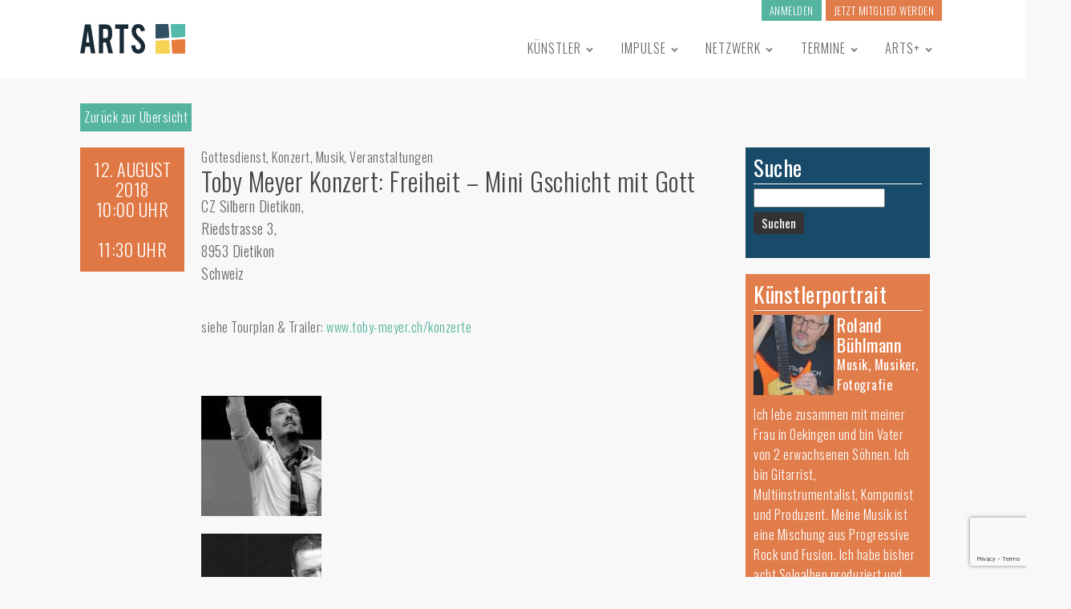

--- FILE ---
content_type: text/html; charset=utf-8
request_url: https://www.google.com/recaptcha/api2/anchor?ar=1&k=6LctrfMZAAAAAGOKD0XQydLpL9keIf50tX19A104&co=aHR0cHM6Ly9hcnRzcGx1cy5jaDo0NDM.&hl=en&v=PoyoqOPhxBO7pBk68S4YbpHZ&size=invisible&anchor-ms=20000&execute-ms=30000&cb=81fa5b3wm625
body_size: 48699
content:
<!DOCTYPE HTML><html dir="ltr" lang="en"><head><meta http-equiv="Content-Type" content="text/html; charset=UTF-8">
<meta http-equiv="X-UA-Compatible" content="IE=edge">
<title>reCAPTCHA</title>
<style type="text/css">
/* cyrillic-ext */
@font-face {
  font-family: 'Roboto';
  font-style: normal;
  font-weight: 400;
  font-stretch: 100%;
  src: url(//fonts.gstatic.com/s/roboto/v48/KFO7CnqEu92Fr1ME7kSn66aGLdTylUAMa3GUBHMdazTgWw.woff2) format('woff2');
  unicode-range: U+0460-052F, U+1C80-1C8A, U+20B4, U+2DE0-2DFF, U+A640-A69F, U+FE2E-FE2F;
}
/* cyrillic */
@font-face {
  font-family: 'Roboto';
  font-style: normal;
  font-weight: 400;
  font-stretch: 100%;
  src: url(//fonts.gstatic.com/s/roboto/v48/KFO7CnqEu92Fr1ME7kSn66aGLdTylUAMa3iUBHMdazTgWw.woff2) format('woff2');
  unicode-range: U+0301, U+0400-045F, U+0490-0491, U+04B0-04B1, U+2116;
}
/* greek-ext */
@font-face {
  font-family: 'Roboto';
  font-style: normal;
  font-weight: 400;
  font-stretch: 100%;
  src: url(//fonts.gstatic.com/s/roboto/v48/KFO7CnqEu92Fr1ME7kSn66aGLdTylUAMa3CUBHMdazTgWw.woff2) format('woff2');
  unicode-range: U+1F00-1FFF;
}
/* greek */
@font-face {
  font-family: 'Roboto';
  font-style: normal;
  font-weight: 400;
  font-stretch: 100%;
  src: url(//fonts.gstatic.com/s/roboto/v48/KFO7CnqEu92Fr1ME7kSn66aGLdTylUAMa3-UBHMdazTgWw.woff2) format('woff2');
  unicode-range: U+0370-0377, U+037A-037F, U+0384-038A, U+038C, U+038E-03A1, U+03A3-03FF;
}
/* math */
@font-face {
  font-family: 'Roboto';
  font-style: normal;
  font-weight: 400;
  font-stretch: 100%;
  src: url(//fonts.gstatic.com/s/roboto/v48/KFO7CnqEu92Fr1ME7kSn66aGLdTylUAMawCUBHMdazTgWw.woff2) format('woff2');
  unicode-range: U+0302-0303, U+0305, U+0307-0308, U+0310, U+0312, U+0315, U+031A, U+0326-0327, U+032C, U+032F-0330, U+0332-0333, U+0338, U+033A, U+0346, U+034D, U+0391-03A1, U+03A3-03A9, U+03B1-03C9, U+03D1, U+03D5-03D6, U+03F0-03F1, U+03F4-03F5, U+2016-2017, U+2034-2038, U+203C, U+2040, U+2043, U+2047, U+2050, U+2057, U+205F, U+2070-2071, U+2074-208E, U+2090-209C, U+20D0-20DC, U+20E1, U+20E5-20EF, U+2100-2112, U+2114-2115, U+2117-2121, U+2123-214F, U+2190, U+2192, U+2194-21AE, U+21B0-21E5, U+21F1-21F2, U+21F4-2211, U+2213-2214, U+2216-22FF, U+2308-230B, U+2310, U+2319, U+231C-2321, U+2336-237A, U+237C, U+2395, U+239B-23B7, U+23D0, U+23DC-23E1, U+2474-2475, U+25AF, U+25B3, U+25B7, U+25BD, U+25C1, U+25CA, U+25CC, U+25FB, U+266D-266F, U+27C0-27FF, U+2900-2AFF, U+2B0E-2B11, U+2B30-2B4C, U+2BFE, U+3030, U+FF5B, U+FF5D, U+1D400-1D7FF, U+1EE00-1EEFF;
}
/* symbols */
@font-face {
  font-family: 'Roboto';
  font-style: normal;
  font-weight: 400;
  font-stretch: 100%;
  src: url(//fonts.gstatic.com/s/roboto/v48/KFO7CnqEu92Fr1ME7kSn66aGLdTylUAMaxKUBHMdazTgWw.woff2) format('woff2');
  unicode-range: U+0001-000C, U+000E-001F, U+007F-009F, U+20DD-20E0, U+20E2-20E4, U+2150-218F, U+2190, U+2192, U+2194-2199, U+21AF, U+21E6-21F0, U+21F3, U+2218-2219, U+2299, U+22C4-22C6, U+2300-243F, U+2440-244A, U+2460-24FF, U+25A0-27BF, U+2800-28FF, U+2921-2922, U+2981, U+29BF, U+29EB, U+2B00-2BFF, U+4DC0-4DFF, U+FFF9-FFFB, U+10140-1018E, U+10190-1019C, U+101A0, U+101D0-101FD, U+102E0-102FB, U+10E60-10E7E, U+1D2C0-1D2D3, U+1D2E0-1D37F, U+1F000-1F0FF, U+1F100-1F1AD, U+1F1E6-1F1FF, U+1F30D-1F30F, U+1F315, U+1F31C, U+1F31E, U+1F320-1F32C, U+1F336, U+1F378, U+1F37D, U+1F382, U+1F393-1F39F, U+1F3A7-1F3A8, U+1F3AC-1F3AF, U+1F3C2, U+1F3C4-1F3C6, U+1F3CA-1F3CE, U+1F3D4-1F3E0, U+1F3ED, U+1F3F1-1F3F3, U+1F3F5-1F3F7, U+1F408, U+1F415, U+1F41F, U+1F426, U+1F43F, U+1F441-1F442, U+1F444, U+1F446-1F449, U+1F44C-1F44E, U+1F453, U+1F46A, U+1F47D, U+1F4A3, U+1F4B0, U+1F4B3, U+1F4B9, U+1F4BB, U+1F4BF, U+1F4C8-1F4CB, U+1F4D6, U+1F4DA, U+1F4DF, U+1F4E3-1F4E6, U+1F4EA-1F4ED, U+1F4F7, U+1F4F9-1F4FB, U+1F4FD-1F4FE, U+1F503, U+1F507-1F50B, U+1F50D, U+1F512-1F513, U+1F53E-1F54A, U+1F54F-1F5FA, U+1F610, U+1F650-1F67F, U+1F687, U+1F68D, U+1F691, U+1F694, U+1F698, U+1F6AD, U+1F6B2, U+1F6B9-1F6BA, U+1F6BC, U+1F6C6-1F6CF, U+1F6D3-1F6D7, U+1F6E0-1F6EA, U+1F6F0-1F6F3, U+1F6F7-1F6FC, U+1F700-1F7FF, U+1F800-1F80B, U+1F810-1F847, U+1F850-1F859, U+1F860-1F887, U+1F890-1F8AD, U+1F8B0-1F8BB, U+1F8C0-1F8C1, U+1F900-1F90B, U+1F93B, U+1F946, U+1F984, U+1F996, U+1F9E9, U+1FA00-1FA6F, U+1FA70-1FA7C, U+1FA80-1FA89, U+1FA8F-1FAC6, U+1FACE-1FADC, U+1FADF-1FAE9, U+1FAF0-1FAF8, U+1FB00-1FBFF;
}
/* vietnamese */
@font-face {
  font-family: 'Roboto';
  font-style: normal;
  font-weight: 400;
  font-stretch: 100%;
  src: url(//fonts.gstatic.com/s/roboto/v48/KFO7CnqEu92Fr1ME7kSn66aGLdTylUAMa3OUBHMdazTgWw.woff2) format('woff2');
  unicode-range: U+0102-0103, U+0110-0111, U+0128-0129, U+0168-0169, U+01A0-01A1, U+01AF-01B0, U+0300-0301, U+0303-0304, U+0308-0309, U+0323, U+0329, U+1EA0-1EF9, U+20AB;
}
/* latin-ext */
@font-face {
  font-family: 'Roboto';
  font-style: normal;
  font-weight: 400;
  font-stretch: 100%;
  src: url(//fonts.gstatic.com/s/roboto/v48/KFO7CnqEu92Fr1ME7kSn66aGLdTylUAMa3KUBHMdazTgWw.woff2) format('woff2');
  unicode-range: U+0100-02BA, U+02BD-02C5, U+02C7-02CC, U+02CE-02D7, U+02DD-02FF, U+0304, U+0308, U+0329, U+1D00-1DBF, U+1E00-1E9F, U+1EF2-1EFF, U+2020, U+20A0-20AB, U+20AD-20C0, U+2113, U+2C60-2C7F, U+A720-A7FF;
}
/* latin */
@font-face {
  font-family: 'Roboto';
  font-style: normal;
  font-weight: 400;
  font-stretch: 100%;
  src: url(//fonts.gstatic.com/s/roboto/v48/KFO7CnqEu92Fr1ME7kSn66aGLdTylUAMa3yUBHMdazQ.woff2) format('woff2');
  unicode-range: U+0000-00FF, U+0131, U+0152-0153, U+02BB-02BC, U+02C6, U+02DA, U+02DC, U+0304, U+0308, U+0329, U+2000-206F, U+20AC, U+2122, U+2191, U+2193, U+2212, U+2215, U+FEFF, U+FFFD;
}
/* cyrillic-ext */
@font-face {
  font-family: 'Roboto';
  font-style: normal;
  font-weight: 500;
  font-stretch: 100%;
  src: url(//fonts.gstatic.com/s/roboto/v48/KFO7CnqEu92Fr1ME7kSn66aGLdTylUAMa3GUBHMdazTgWw.woff2) format('woff2');
  unicode-range: U+0460-052F, U+1C80-1C8A, U+20B4, U+2DE0-2DFF, U+A640-A69F, U+FE2E-FE2F;
}
/* cyrillic */
@font-face {
  font-family: 'Roboto';
  font-style: normal;
  font-weight: 500;
  font-stretch: 100%;
  src: url(//fonts.gstatic.com/s/roboto/v48/KFO7CnqEu92Fr1ME7kSn66aGLdTylUAMa3iUBHMdazTgWw.woff2) format('woff2');
  unicode-range: U+0301, U+0400-045F, U+0490-0491, U+04B0-04B1, U+2116;
}
/* greek-ext */
@font-face {
  font-family: 'Roboto';
  font-style: normal;
  font-weight: 500;
  font-stretch: 100%;
  src: url(//fonts.gstatic.com/s/roboto/v48/KFO7CnqEu92Fr1ME7kSn66aGLdTylUAMa3CUBHMdazTgWw.woff2) format('woff2');
  unicode-range: U+1F00-1FFF;
}
/* greek */
@font-face {
  font-family: 'Roboto';
  font-style: normal;
  font-weight: 500;
  font-stretch: 100%;
  src: url(//fonts.gstatic.com/s/roboto/v48/KFO7CnqEu92Fr1ME7kSn66aGLdTylUAMa3-UBHMdazTgWw.woff2) format('woff2');
  unicode-range: U+0370-0377, U+037A-037F, U+0384-038A, U+038C, U+038E-03A1, U+03A3-03FF;
}
/* math */
@font-face {
  font-family: 'Roboto';
  font-style: normal;
  font-weight: 500;
  font-stretch: 100%;
  src: url(//fonts.gstatic.com/s/roboto/v48/KFO7CnqEu92Fr1ME7kSn66aGLdTylUAMawCUBHMdazTgWw.woff2) format('woff2');
  unicode-range: U+0302-0303, U+0305, U+0307-0308, U+0310, U+0312, U+0315, U+031A, U+0326-0327, U+032C, U+032F-0330, U+0332-0333, U+0338, U+033A, U+0346, U+034D, U+0391-03A1, U+03A3-03A9, U+03B1-03C9, U+03D1, U+03D5-03D6, U+03F0-03F1, U+03F4-03F5, U+2016-2017, U+2034-2038, U+203C, U+2040, U+2043, U+2047, U+2050, U+2057, U+205F, U+2070-2071, U+2074-208E, U+2090-209C, U+20D0-20DC, U+20E1, U+20E5-20EF, U+2100-2112, U+2114-2115, U+2117-2121, U+2123-214F, U+2190, U+2192, U+2194-21AE, U+21B0-21E5, U+21F1-21F2, U+21F4-2211, U+2213-2214, U+2216-22FF, U+2308-230B, U+2310, U+2319, U+231C-2321, U+2336-237A, U+237C, U+2395, U+239B-23B7, U+23D0, U+23DC-23E1, U+2474-2475, U+25AF, U+25B3, U+25B7, U+25BD, U+25C1, U+25CA, U+25CC, U+25FB, U+266D-266F, U+27C0-27FF, U+2900-2AFF, U+2B0E-2B11, U+2B30-2B4C, U+2BFE, U+3030, U+FF5B, U+FF5D, U+1D400-1D7FF, U+1EE00-1EEFF;
}
/* symbols */
@font-face {
  font-family: 'Roboto';
  font-style: normal;
  font-weight: 500;
  font-stretch: 100%;
  src: url(//fonts.gstatic.com/s/roboto/v48/KFO7CnqEu92Fr1ME7kSn66aGLdTylUAMaxKUBHMdazTgWw.woff2) format('woff2');
  unicode-range: U+0001-000C, U+000E-001F, U+007F-009F, U+20DD-20E0, U+20E2-20E4, U+2150-218F, U+2190, U+2192, U+2194-2199, U+21AF, U+21E6-21F0, U+21F3, U+2218-2219, U+2299, U+22C4-22C6, U+2300-243F, U+2440-244A, U+2460-24FF, U+25A0-27BF, U+2800-28FF, U+2921-2922, U+2981, U+29BF, U+29EB, U+2B00-2BFF, U+4DC0-4DFF, U+FFF9-FFFB, U+10140-1018E, U+10190-1019C, U+101A0, U+101D0-101FD, U+102E0-102FB, U+10E60-10E7E, U+1D2C0-1D2D3, U+1D2E0-1D37F, U+1F000-1F0FF, U+1F100-1F1AD, U+1F1E6-1F1FF, U+1F30D-1F30F, U+1F315, U+1F31C, U+1F31E, U+1F320-1F32C, U+1F336, U+1F378, U+1F37D, U+1F382, U+1F393-1F39F, U+1F3A7-1F3A8, U+1F3AC-1F3AF, U+1F3C2, U+1F3C4-1F3C6, U+1F3CA-1F3CE, U+1F3D4-1F3E0, U+1F3ED, U+1F3F1-1F3F3, U+1F3F5-1F3F7, U+1F408, U+1F415, U+1F41F, U+1F426, U+1F43F, U+1F441-1F442, U+1F444, U+1F446-1F449, U+1F44C-1F44E, U+1F453, U+1F46A, U+1F47D, U+1F4A3, U+1F4B0, U+1F4B3, U+1F4B9, U+1F4BB, U+1F4BF, U+1F4C8-1F4CB, U+1F4D6, U+1F4DA, U+1F4DF, U+1F4E3-1F4E6, U+1F4EA-1F4ED, U+1F4F7, U+1F4F9-1F4FB, U+1F4FD-1F4FE, U+1F503, U+1F507-1F50B, U+1F50D, U+1F512-1F513, U+1F53E-1F54A, U+1F54F-1F5FA, U+1F610, U+1F650-1F67F, U+1F687, U+1F68D, U+1F691, U+1F694, U+1F698, U+1F6AD, U+1F6B2, U+1F6B9-1F6BA, U+1F6BC, U+1F6C6-1F6CF, U+1F6D3-1F6D7, U+1F6E0-1F6EA, U+1F6F0-1F6F3, U+1F6F7-1F6FC, U+1F700-1F7FF, U+1F800-1F80B, U+1F810-1F847, U+1F850-1F859, U+1F860-1F887, U+1F890-1F8AD, U+1F8B0-1F8BB, U+1F8C0-1F8C1, U+1F900-1F90B, U+1F93B, U+1F946, U+1F984, U+1F996, U+1F9E9, U+1FA00-1FA6F, U+1FA70-1FA7C, U+1FA80-1FA89, U+1FA8F-1FAC6, U+1FACE-1FADC, U+1FADF-1FAE9, U+1FAF0-1FAF8, U+1FB00-1FBFF;
}
/* vietnamese */
@font-face {
  font-family: 'Roboto';
  font-style: normal;
  font-weight: 500;
  font-stretch: 100%;
  src: url(//fonts.gstatic.com/s/roboto/v48/KFO7CnqEu92Fr1ME7kSn66aGLdTylUAMa3OUBHMdazTgWw.woff2) format('woff2');
  unicode-range: U+0102-0103, U+0110-0111, U+0128-0129, U+0168-0169, U+01A0-01A1, U+01AF-01B0, U+0300-0301, U+0303-0304, U+0308-0309, U+0323, U+0329, U+1EA0-1EF9, U+20AB;
}
/* latin-ext */
@font-face {
  font-family: 'Roboto';
  font-style: normal;
  font-weight: 500;
  font-stretch: 100%;
  src: url(//fonts.gstatic.com/s/roboto/v48/KFO7CnqEu92Fr1ME7kSn66aGLdTylUAMa3KUBHMdazTgWw.woff2) format('woff2');
  unicode-range: U+0100-02BA, U+02BD-02C5, U+02C7-02CC, U+02CE-02D7, U+02DD-02FF, U+0304, U+0308, U+0329, U+1D00-1DBF, U+1E00-1E9F, U+1EF2-1EFF, U+2020, U+20A0-20AB, U+20AD-20C0, U+2113, U+2C60-2C7F, U+A720-A7FF;
}
/* latin */
@font-face {
  font-family: 'Roboto';
  font-style: normal;
  font-weight: 500;
  font-stretch: 100%;
  src: url(//fonts.gstatic.com/s/roboto/v48/KFO7CnqEu92Fr1ME7kSn66aGLdTylUAMa3yUBHMdazQ.woff2) format('woff2');
  unicode-range: U+0000-00FF, U+0131, U+0152-0153, U+02BB-02BC, U+02C6, U+02DA, U+02DC, U+0304, U+0308, U+0329, U+2000-206F, U+20AC, U+2122, U+2191, U+2193, U+2212, U+2215, U+FEFF, U+FFFD;
}
/* cyrillic-ext */
@font-face {
  font-family: 'Roboto';
  font-style: normal;
  font-weight: 900;
  font-stretch: 100%;
  src: url(//fonts.gstatic.com/s/roboto/v48/KFO7CnqEu92Fr1ME7kSn66aGLdTylUAMa3GUBHMdazTgWw.woff2) format('woff2');
  unicode-range: U+0460-052F, U+1C80-1C8A, U+20B4, U+2DE0-2DFF, U+A640-A69F, U+FE2E-FE2F;
}
/* cyrillic */
@font-face {
  font-family: 'Roboto';
  font-style: normal;
  font-weight: 900;
  font-stretch: 100%;
  src: url(//fonts.gstatic.com/s/roboto/v48/KFO7CnqEu92Fr1ME7kSn66aGLdTylUAMa3iUBHMdazTgWw.woff2) format('woff2');
  unicode-range: U+0301, U+0400-045F, U+0490-0491, U+04B0-04B1, U+2116;
}
/* greek-ext */
@font-face {
  font-family: 'Roboto';
  font-style: normal;
  font-weight: 900;
  font-stretch: 100%;
  src: url(//fonts.gstatic.com/s/roboto/v48/KFO7CnqEu92Fr1ME7kSn66aGLdTylUAMa3CUBHMdazTgWw.woff2) format('woff2');
  unicode-range: U+1F00-1FFF;
}
/* greek */
@font-face {
  font-family: 'Roboto';
  font-style: normal;
  font-weight: 900;
  font-stretch: 100%;
  src: url(//fonts.gstatic.com/s/roboto/v48/KFO7CnqEu92Fr1ME7kSn66aGLdTylUAMa3-UBHMdazTgWw.woff2) format('woff2');
  unicode-range: U+0370-0377, U+037A-037F, U+0384-038A, U+038C, U+038E-03A1, U+03A3-03FF;
}
/* math */
@font-face {
  font-family: 'Roboto';
  font-style: normal;
  font-weight: 900;
  font-stretch: 100%;
  src: url(//fonts.gstatic.com/s/roboto/v48/KFO7CnqEu92Fr1ME7kSn66aGLdTylUAMawCUBHMdazTgWw.woff2) format('woff2');
  unicode-range: U+0302-0303, U+0305, U+0307-0308, U+0310, U+0312, U+0315, U+031A, U+0326-0327, U+032C, U+032F-0330, U+0332-0333, U+0338, U+033A, U+0346, U+034D, U+0391-03A1, U+03A3-03A9, U+03B1-03C9, U+03D1, U+03D5-03D6, U+03F0-03F1, U+03F4-03F5, U+2016-2017, U+2034-2038, U+203C, U+2040, U+2043, U+2047, U+2050, U+2057, U+205F, U+2070-2071, U+2074-208E, U+2090-209C, U+20D0-20DC, U+20E1, U+20E5-20EF, U+2100-2112, U+2114-2115, U+2117-2121, U+2123-214F, U+2190, U+2192, U+2194-21AE, U+21B0-21E5, U+21F1-21F2, U+21F4-2211, U+2213-2214, U+2216-22FF, U+2308-230B, U+2310, U+2319, U+231C-2321, U+2336-237A, U+237C, U+2395, U+239B-23B7, U+23D0, U+23DC-23E1, U+2474-2475, U+25AF, U+25B3, U+25B7, U+25BD, U+25C1, U+25CA, U+25CC, U+25FB, U+266D-266F, U+27C0-27FF, U+2900-2AFF, U+2B0E-2B11, U+2B30-2B4C, U+2BFE, U+3030, U+FF5B, U+FF5D, U+1D400-1D7FF, U+1EE00-1EEFF;
}
/* symbols */
@font-face {
  font-family: 'Roboto';
  font-style: normal;
  font-weight: 900;
  font-stretch: 100%;
  src: url(//fonts.gstatic.com/s/roboto/v48/KFO7CnqEu92Fr1ME7kSn66aGLdTylUAMaxKUBHMdazTgWw.woff2) format('woff2');
  unicode-range: U+0001-000C, U+000E-001F, U+007F-009F, U+20DD-20E0, U+20E2-20E4, U+2150-218F, U+2190, U+2192, U+2194-2199, U+21AF, U+21E6-21F0, U+21F3, U+2218-2219, U+2299, U+22C4-22C6, U+2300-243F, U+2440-244A, U+2460-24FF, U+25A0-27BF, U+2800-28FF, U+2921-2922, U+2981, U+29BF, U+29EB, U+2B00-2BFF, U+4DC0-4DFF, U+FFF9-FFFB, U+10140-1018E, U+10190-1019C, U+101A0, U+101D0-101FD, U+102E0-102FB, U+10E60-10E7E, U+1D2C0-1D2D3, U+1D2E0-1D37F, U+1F000-1F0FF, U+1F100-1F1AD, U+1F1E6-1F1FF, U+1F30D-1F30F, U+1F315, U+1F31C, U+1F31E, U+1F320-1F32C, U+1F336, U+1F378, U+1F37D, U+1F382, U+1F393-1F39F, U+1F3A7-1F3A8, U+1F3AC-1F3AF, U+1F3C2, U+1F3C4-1F3C6, U+1F3CA-1F3CE, U+1F3D4-1F3E0, U+1F3ED, U+1F3F1-1F3F3, U+1F3F5-1F3F7, U+1F408, U+1F415, U+1F41F, U+1F426, U+1F43F, U+1F441-1F442, U+1F444, U+1F446-1F449, U+1F44C-1F44E, U+1F453, U+1F46A, U+1F47D, U+1F4A3, U+1F4B0, U+1F4B3, U+1F4B9, U+1F4BB, U+1F4BF, U+1F4C8-1F4CB, U+1F4D6, U+1F4DA, U+1F4DF, U+1F4E3-1F4E6, U+1F4EA-1F4ED, U+1F4F7, U+1F4F9-1F4FB, U+1F4FD-1F4FE, U+1F503, U+1F507-1F50B, U+1F50D, U+1F512-1F513, U+1F53E-1F54A, U+1F54F-1F5FA, U+1F610, U+1F650-1F67F, U+1F687, U+1F68D, U+1F691, U+1F694, U+1F698, U+1F6AD, U+1F6B2, U+1F6B9-1F6BA, U+1F6BC, U+1F6C6-1F6CF, U+1F6D3-1F6D7, U+1F6E0-1F6EA, U+1F6F0-1F6F3, U+1F6F7-1F6FC, U+1F700-1F7FF, U+1F800-1F80B, U+1F810-1F847, U+1F850-1F859, U+1F860-1F887, U+1F890-1F8AD, U+1F8B0-1F8BB, U+1F8C0-1F8C1, U+1F900-1F90B, U+1F93B, U+1F946, U+1F984, U+1F996, U+1F9E9, U+1FA00-1FA6F, U+1FA70-1FA7C, U+1FA80-1FA89, U+1FA8F-1FAC6, U+1FACE-1FADC, U+1FADF-1FAE9, U+1FAF0-1FAF8, U+1FB00-1FBFF;
}
/* vietnamese */
@font-face {
  font-family: 'Roboto';
  font-style: normal;
  font-weight: 900;
  font-stretch: 100%;
  src: url(//fonts.gstatic.com/s/roboto/v48/KFO7CnqEu92Fr1ME7kSn66aGLdTylUAMa3OUBHMdazTgWw.woff2) format('woff2');
  unicode-range: U+0102-0103, U+0110-0111, U+0128-0129, U+0168-0169, U+01A0-01A1, U+01AF-01B0, U+0300-0301, U+0303-0304, U+0308-0309, U+0323, U+0329, U+1EA0-1EF9, U+20AB;
}
/* latin-ext */
@font-face {
  font-family: 'Roboto';
  font-style: normal;
  font-weight: 900;
  font-stretch: 100%;
  src: url(//fonts.gstatic.com/s/roboto/v48/KFO7CnqEu92Fr1ME7kSn66aGLdTylUAMa3KUBHMdazTgWw.woff2) format('woff2');
  unicode-range: U+0100-02BA, U+02BD-02C5, U+02C7-02CC, U+02CE-02D7, U+02DD-02FF, U+0304, U+0308, U+0329, U+1D00-1DBF, U+1E00-1E9F, U+1EF2-1EFF, U+2020, U+20A0-20AB, U+20AD-20C0, U+2113, U+2C60-2C7F, U+A720-A7FF;
}
/* latin */
@font-face {
  font-family: 'Roboto';
  font-style: normal;
  font-weight: 900;
  font-stretch: 100%;
  src: url(//fonts.gstatic.com/s/roboto/v48/KFO7CnqEu92Fr1ME7kSn66aGLdTylUAMa3yUBHMdazQ.woff2) format('woff2');
  unicode-range: U+0000-00FF, U+0131, U+0152-0153, U+02BB-02BC, U+02C6, U+02DA, U+02DC, U+0304, U+0308, U+0329, U+2000-206F, U+20AC, U+2122, U+2191, U+2193, U+2212, U+2215, U+FEFF, U+FFFD;
}

</style>
<link rel="stylesheet" type="text/css" href="https://www.gstatic.com/recaptcha/releases/PoyoqOPhxBO7pBk68S4YbpHZ/styles__ltr.css">
<script nonce="AumNUbY5tgUQ9f5oIJ7qiw" type="text/javascript">window['__recaptcha_api'] = 'https://www.google.com/recaptcha/api2/';</script>
<script type="text/javascript" src="https://www.gstatic.com/recaptcha/releases/PoyoqOPhxBO7pBk68S4YbpHZ/recaptcha__en.js" nonce="AumNUbY5tgUQ9f5oIJ7qiw">
      
    </script></head>
<body><div id="rc-anchor-alert" class="rc-anchor-alert"></div>
<input type="hidden" id="recaptcha-token" value="[base64]">
<script type="text/javascript" nonce="AumNUbY5tgUQ9f5oIJ7qiw">
      recaptcha.anchor.Main.init("[\x22ainput\x22,[\x22bgdata\x22,\x22\x22,\[base64]/[base64]/MjU1Ong/[base64]/[base64]/[base64]/[base64]/[base64]/[base64]/[base64]/[base64]/[base64]/[base64]/[base64]/[base64]/[base64]/[base64]/[base64]\\u003d\x22,\[base64]\x22,\x22dSTDicKMw5I7w67DgcOWw4tIwqnCrMK/CQpCwpjCpATCj3J2f8OsfMKXwpTCvcKewrLCvsODU0zDiMOyW2nDqA5ce2ZTwqlrwoQFw7nCm8KqwqbClcKRwoUKUCzDvWUjw7HCpsKFdydmw4hxw6NTw4vCvsKWw6TDgsOafTpDwpgvwqtlXRLCqcKYw4I1wqhFwot9ZSbDvsKqIBEMFj/[base64]/YsOrwrPCj8KKwonCokXCtMOqW8KgKcKoworDgGtOb1h7f8KibsKIPMK/wrnCjMOsw48ew65Kw5fCiQc+wpXCkEvDumvCgE7CiV47w7PDpcKcIcKUwrdvdxcZwovClsO0HVPCg2BAwqcCw6dEGMKBdG4+U8K6DWHDlhRIwrATwoPDmsOnbcKVBMOQwrt5w4/ChMKlb8KUUsKwQ8KANFoqwrrCi8KcJTXChV/DrMK3SUANfDQEDTjCqMOjNsOIw4lKHsKAw5BYF3fCvD3Co1LCkWDCvcOkQgnDssOkJcKfw68Db8KwLjPCjMKUOAITRMKsHRRww4RgWMKAcRfDvsOqwqTCpzd1VsKxdwszwp0Fw6/ChMOUGsK4UMO3w5xEwpzDhsKLw7vDtUQhH8O4woFuwqHDpGAAw53DmwLCtMKbwo4HwqvDhQfDlzt/w5ZKTsKzw77Ct13DjMKqwo/Dt8OHw7s2McOewocHP8KlXsKQSMKUwq3DkhZ6w6FbXF8lLmYnQRTDt8KhITjDhsOqasOkw4bCnxLDscK1bh8cB8O4TzYXU8OICQ/Dig83CcKlw53CusK1LFjDiGXDoMOXwovCqcK3ccKTw4jCug/[base64]/[base64]/OXrCg8OCN8KcV8Kmwpgkw6DDkGoQw7PDlHFywprDvGhKSDjDoH/ChcK3wo7DgMOZw7lGOQFew5/CksKtXcOPw5JZwoHCjMOGw5HDiMKABcOSw4vCkmkNw7IdQh5hw5gNc8OscwACw5UFwqvCrGsTw7rCmsKUOCE9aTzDli7DiMOuw5nCjcK1wp1KBWppwo/DpAbCjsKJWUBzwoPChsKzw6IfMXkVw6HDggXCnMKQwpMnU8K0X8KiwrXDrnrDkMOgwoZDw4kaAMOzwplMTMKWw6jCssK7wpTCr3nDmsKfwqRNwqNRw51CesOfwo1CwrPCjBRBDFjDtcOdw7QmRRVOw5zDvDzCtsKlw4QUw7XCti7DoC8/[base64]/CngHChsKjwpJhFcKCe1BZwrXCq8KIOcKUZHJAesODw7JLU8KvUsKzw4UyCwcQTsObEsK7woFVLsObb8O5w74Hw5PDtgTDlsOuw7bCt1LDncODL1nCjsKSHMKOGsORw6nDrS9aEcKfwoHDtcKPMcOswok2w7HCvD4Zw6wkRMKHwozCv8OSTMOxVUzCp00qLyJURw/ClTrCosKXW3g2wpXDrWBQwpLDocKsw7XCksOOLmXCjhHDhwLDm21MF8O5JTwwwoTCqsOqNcOEBWkGYcKzw5k/[base64]/[base64]/[base64]/[base64]/DlcO+wqw/wrQawq/Di0o4RSPDpMKVdMKOw4MHaMOQR8K0fG3Dh8OkKXwNwobCk8KmZMKiE1bDkh/CtcKpfcK5BsOSacOswpMAwq3DjE8sw7U3SsOaw73DpMOpaipmw4DCo8O1acOKa3k3woNOc8OBwpIsIcKtMcKYwo8Sw6HCinweIcKuJcKkOmDDjcOTVcKJw6/CrBFOGFpsOWwoKyY0w6/DtSZ4aMOIw67DmsOLw4PDqsOgZcOhwpjDisOtw5vCrCw+KsOhcT3ClsOZw7A9wr/DvMKoZsObYV/DuyfCoEZVw7rCocKlw7ZqNU8uYcOhaQjCkcK4wojDuXtPV8OOUXPDokAYwrzDhcKWMhjDh38Gw4TClg7DhzFtDVHCkTITHw8hGMKmw4HDoj/[base64]/ClQXDl8O7wpUywoDCg8O2UX9zb8KBw5jDq3PDigjCohDCqcKwAhNHRW4BQxNDw7IQw7UPwqnCmMOvwqRow4XDpUXCiHjDkwA3AcK8JB5fHMK4EsKqwr3DjsKZdxVTw7jDqcK3wrNLw7LDmMKrT2DDncKGYBjDmmQ/wrpVZcKWZgxgw5o5wosqwqzDtmDCuxItw7nCvsKrwo1TA8OVw4rDgcK1wrjDpHnCpilMSxLCq8O/bTE3wqZTwrBdw7DCuyh9I8Kbblsfa3/[base64]/CosODw4LCjkPCslx6MgLDtMKSw5MUw63Dgl3CqcO2d8KPSMKZw6bDrsOGw5RQwrTChxzCgMKbw77Cqm7Cv8OdHsOsCsOOZxfCtcOdecKxNmpzwq1AwqbDjVPDi8O7w6lOwqM7UFZyw4fDjsO0w7zDtsOdw4LDnsKJw4IQwoZXGcKzTMOzw5/CmcKVw5/DtMKmwqcDwqPDgwR2SXwwQsOKw5Q5w4LCkCLDvUDDi8KDworDtzjCj8Orwr9cw6jDsGHDrD0/[base64]/Cpj5iw4TChsK5w6UYCMKrOcOUIsOFCi5eccOpw73CslQkW8OhW0M6R3vCu2jDrMKZIHRpwr/DrXl0wrp1OC/DpThBwr/DmC3Cl30Vf0Rkw4jCnEJSTMOWwooSwojDjTkBw7/CpzB1dsOjUMKfBcOWJMOET27CsDNNw73CiD7DngVQQ8Kdw7chwo/[base64]/Dr14Ww5jCsUFcw7tlDm/CuQjCr2/Cp8OAWcOZCMOKfsKgaBRtNnM3wq9QE8Kew4fCo3Ixw7Bcw7DDnMKeSsK+w5hLw5/DphXClB5FDRzDpRbCsS8Vw65lw450amPCjMOewo7Cj8OQw6s3w6/DtsOqw7kbwoc8TMOWEcOQL8KfQcO2w7nChsOIw47Dh8KLJH0zMy1fwr3Dr8O1CFXCkEh2CcOlI8O+w7zCo8KGA8OVWsOowqnDscOEwqHDp8OKIwdCw6ZJwq0GN8OYWsOfYsOPw6RwNcKsB1bColXDhcOzwpoiaHPCmhTDgMKeRcOkW8O9EcO/w71GDsK1ZBE6XArDmk/DtMK4w4RPOnPDhgZJVxlqS0wpOMOiwpfCh8O3VcOZUEQ1IkjCq8OsTsOQM8KCw70lc8O0wqdPMMKMwrUwO1Q3GnZaekM6VcOmbVbCrWLCiggew6R6wp/Cj8KsEWs3w4ZmWMKxwrjCr8Kew7TCkMO5w4jDl8OTJsONwqQ6wr/CskTDmcKjXcOUeMODYV3DgVtlw6sic8ODwrPDgxVdwqcBY8KTEjzDh8OMwp1WwrPCnDcdw4nCukJlw4/DrDITwoQ+w6VTEGPClsOkBcOvw4g1wqrCtcK6w7HCo2vDn8KFMsKBw7fClcKDVsOlwojCiGnDnsODIVjDpngDQMO/[base64]/ccKnw4DCm30ew7nCnsKqwqULw5HCiDtodsOjRTzDs8KpFMOzw5s8w6RuLT3DrMOZEzHDsTx7wrI8EMOwwqPDjH7CvsK1wooJw6bCqgRpw4Mvw5bCpCLDplTCusK0w6HCoHzDscKpwpnDssKewoAWwrLDogUXDBFQwo9gQcKMWsOiPMOXwrZXag/CnCDCqDfDiMOWD1nCscOnwq3DrTAIw6jCqsOVBDbCildge8KiXjDDp04oPVVkDMOgZWcXXQ/Dq0XDrg3DncOQw7/Du8OaTsOcO1vDr8KyaGZpBMKXw7pcNDXDl3JlJsKcw6nDlcOAPsOIw53CtV7DgcK3wrtWwpjCug/[base64]/w7DDoMKzBEZfw6zDhSAJwq/Cplkkw5HChcKSRcKiw5UIw70oWsKkOgvCr8KSXcK2dw7DmnxNU2t2NA7DqGNIJFvDq8OoJlQEw7hPwo8LHUkpEsOtwofCqU7CkcOdUR/[base64]/Dh3l2Y3rDuS/[base64]/DrgkjZcKww4TChVvDtzLCscOzw63DiSHCjx7Cv8Kzw5zCp8KRfcO8wqYqDmscf2DCiVDComNcw5TCucOpWAEwP8OYwo7CoBnCsi4ywprDjkVGW8OBLVTCiS3Ct8KQDcOfOhHDrcOlbcKBHcKRw5jDjA4zGEbDlV0vwqxdwrbDo8KQUMK4SsKVPcO3wq/DtcO5w4wlw7Upw4fCuXbCgzxKXUk5wpk0w4nClU5JVF5tTX5uw7YsKGQOP8Onwq3DnjnCvgwjL8OOw7w+w6Eywq/Dg8O7wrFKd3PCtcOoVE/Cn2JQw5tuwqTDnMKuV8KTwrVvwqTCthloP8O4wpzDvVDDtx/[base64]/HcKzwptKw4UQw49jQ0VKOX/DnB/Dq8Kjwrcxw7JRwr3DpX59IXTCkVogPsOGHHhiXsKOGcKhwr/[base64]/[base64]/CmXbCisOYw5LDrMKywpApw5bDlMOKXyvDnFjDnExRwoE4wrzDhDAKw6vCpjnCiDFVw4jDsAQiLsKXw7LCnyPDgB5Jwrllw7TCu8KawpxlSWd+A8K7AcOjAsKKwqYcw4HClsK1w5MwVQYBP8K3Ai4vBn0+wrjDvy7CkxtzMBgCw7PDnCBJw43DjHxmw6/Cg3rCqMKMfMKbJlFIwqrCnMKsw6PDiMOFw6fCvcO3wqDDh8OcwpzDhFfClWUGw7MxwrHCkVvCv8KCXHEBdzsTw743EH5JwqcTDsK2PkV9CDTCvcOEw4jDhsKcwp1sw6ZAwopZfmLDjSXCtsKlV2FEwoR4BcOle8KDwqk/acKkwo41w7RyG2U1w64jwo8neMOeDULCni7Cqg1tw7jDl8KEwpzCnsK/w7LDkh/[base64]/[base64]/Ds8Kyw4JvJU9jwoLDisOhf1lsH3PDjsO0w43DqAZXbsKowpvDuMK7wr3DsMK7bB/DvWHCrcOVNMOBwrs/W3F5XzXDqhlMw6rDlClOXMO8w4jDmMODUDwvwqsmwoXDoxLDqHUewqcXQsKZGBB6wpLDk17Cjht0c3/CljdvVsK0OcOYwprDg0oSwqFvccOkw7bDhcK/W8Oqw4DDssKmwqxOwrsaWcKywrLDu8KHRwBnZ8OdWMOIIMKhwrd4R1dcwpYkw58lcTkxByTDqGVkD8KZNEgEeFomw5BHe8Khw4DCgsOYKRkUw4pOJcKkRMO7wrE/WAXCn3Y/XsK1ZWzDmMOSEMOvwq9aIcO2w6LDhSY7w4gFw7pqa8K+PSjCqsOyF8K/wp3DosOLw6IYfmLCgnnDri0nwropw6HDj8KIf03DocOHYE/DuMO3WcK6VBnDiFp9w5Vzw63Cqj5/SsONKAFzwoMDQsOfworDshrDjUnDiATDmcOHwrXDocOCXcODLRwaw6RPIxNifMOhRnPCj8KZLsKDw7cbPw3DgzkpZ3vDn8KAw4ozScKPaSRMw6MIwpkWwrJCwq3Cn1DCmcO3Px4UWMKDX8OUXsOHR2JUw7/DhG4+wowbAlfDjMO/wr8SBk01w55/wqDCg8KEJcKsID43OVfCncKVbcOdQ8OEVlkcAArDjcKYU8Ozw7jDkCnDsl9mZHjDlhIRRFQuw6fDqxXDswTDo2fCjMOBwq/DtsOpRcONeMOiw5VxTSwdZcKYw5zDvMKHSsOOcHBcHsKMw75HwqjCsWpMwrDCqMOdw74+w6h1w6PCiHHDmm/[base64]/bcKPHU/DnMKXwovChlvDkcO/[base64]/[base64]/DjMOkw6nClG54wqrDg8OGw4LCqcKSemzDhMK8wq4xw68bwrTDosO7w7lbw4huPiF/DsOXNgTDgAPCjMOofcOmEcK3w7TDlsOEFMOywpZgLcOoGWzCrCQTw64URsOqfsKgalU3w4ERHsKEDXbDgsKhHQzDg8KLUMO/[base64]/[base64]/CjsOlH8Onw73CgsK8NTwewoDColTCtAXClWfDohvCmXXCo1ZYb1lCw5NBwoDDrhFBwoXDt8Krw4bDlcO8wpElwpwcLMOfw4VVEV4Mw5AhZ8KywoM/w45aPCMTwpcvJjvCosOPKS4KwqPDoyfCrcK7w5LClsKtworCmMK5H8KmBsK1wr8kdQJFFX/CiMKpbMOGYcKECcKgw7XDujzCmznDrG1YYHJPBcOyfAjCtEjDqH7DmMKLDcO+c8Orwr45DlvDrcOJw5nCo8KuHMKswqZ4w6PDsX/DoC1yN3R+wpjDisOxwq7CisKJwoJgw4A+SMOORUHCrsKzwrkRwrDCgDXCt3ZmwpDDhVJlJcKNw67CrnxDwrU6EsKUwoxwDCxNeDVcRMK4fDsWaMO5wpIoEG8nw68KwqLDmMKGasO6w6jDh0PDgMKVPsKIwoMsP8Kmw65FwrsPWsKDRMO/SEfCiHPDiFfCvcKpfsOYwpxoJ8K8w48BEMO5dsOQHj3DqsOJXDjCryTCssKGRwvDhX1iwrIUwq7CtMO5EznDkMK0w65Fw6HCt1PDvWbCgsKlPCAAScKfQsKywrfDgMKtUcOuaBQ1Bik4w7TCtCjCqcOiwrDDscORBsK5FSTCrxllwp7CusOdwo/[base64]/wrPDlCFiwp7CicOFYsKDQcOIwr/CnTZNbwHDlEfCiz1pw7khw6nCusK2KsKMesKBwo13eWVpwrbDt8Kvw6jCgsK8w7B6MR9ODsOgAcOXwpdjWQx7wqRZw7zDm8OEw487w4TDqApDwr/Co1w1w4bDt8OQN0XDm8O1w5hjw7XDsTjCnmXCisKrw5NGw47CrkzDgsOaw64lacOObVLDksK7w7VkH8OBPsKYwqYew44lCsOAwqpmw58ZLB/CryMKwop1ZGXCpjVzJCzDhBXCgGQiwqMlw4vDs2lCZMO3esO7NyTCpcO0woDCghVnwo7Du8K3G8OTEMOdY30iw7bCpcKoKsOkw6EPwp1gwqfDmzvDu0kZQAIqF8ObwqAUdcOiwq/[base64]/wr40K8KcJ0wDXMOIw5LDo8Otw4rCpV7CusKrwovDk03Dv1/DgD3DicKSBGrDpT7Csy3DtQdtwrgrwpQ3wqfCizYJwpbDokhRw5bCph/Cs0/DhyrDvsK3wp8zw7rDssOUNgrCuCnDlDN9UWDDjMOew6vCtsO6EsOew64xwqXCmiYHw73Dp1t/UcOVw6LCisKVCsKBwr06woLDnMODWMKbwpXCgArCl8O3HUBcWxtDwp3CoyHCksOtwrVmw4TDl8K5wqXCuMOrw6kVEn0nwrQqw6EuLD5XR8K8cQvCuBtQCcOFw7k2wrdMwoHCp1vCg8KsFQLDl8KjwpI7w611OcKrwoLCnX8uA8KOwpIYXCLCtVVuw7/DgGDDq8KJFMOUKMK+KsKdw4o0wrLDpsOMBMOjw5LCqcOJVSZrwpA/w77Dn8O1TcKqwrxvwp/ChsK9w6AtAALCicKLYsOXNcOwaWsDw7h1KHw7wrXDqsO/wqd9GcKlA8OUD8O1wr/[base64]/DhiF9VcOPP8KVQcKrw7XCgMOBeXJbVlvDvGcuLsOYBGLCpS8Zwq7DmsO2S8KhwqHDrGXCoMOpwohCwrRCVMKGw77DtcOjw5BJwpTDn8K/wrnCmSPCqj7CuU3CpcKVw7DDtUHClsKzwqfDuMKIKG4Lw7B0w5hidsKaQzrDjMOkVB3DpsO1C2TCnwXDusKoW8OvTGsXw4rCiWAuw7omwpobwpfClAPDlMK8NsO/[base64]/DnDE1w4Y0YTvDk8KOXMOLPMO6wrFTwqDDssKmD0NFJMOFJcOYJcKVdzUnKcKXw4zDnCHDgsOPwqReEsK+I203YMOXwp7CssOqVMOaw7khB8OBw6ovYwvDpRDDmsOzwrRMX8Kww4sLCBx1wqcxB8KaOcK1w5odbcOrKiQPw4zCgcOdwrtlw6/DoMK0GlXCtm/CsTcuJMKVw5cNwoDCmWgUSUkwM0cCwo0JJkcOJ8O1ZE42A1fCssKfF8KKwoDDosOUw6DDgCMBaMK7wrbDvk50F8OVwoBvSCnCpj5WXFwcw7HDnsOVwonDv0DCqitPPcOFA05Gw5/[base64]/DrMOTwqLDrcKoQcKvw4wLcsKCwq7DrA/CpcOENcK9w5kLw4nDpSFhST/CjcK9NGhuW8OsPyNBEjXDiD/Dh8Onw4XDpSoaET0XD3nCmMODdsOzRjQMwoBRdMOGw61NBcOlBsKzwot4G1FXwq3DssOgWhPDmMKYw6N2w6nDn8KXw4fDvmDDlsK3wq5OHMKvXHrCmcK/w5/[base64]/DqDTCtsOpH1vDhMKtB2U5WsK7HhZLUMO1Hi/[base64]/DmAvDiWTDp2fCiMO+OzbCgR8/w5rCszLCh8OGWnh9w77DocOHw5wRwrIrNCkoeQkuPcOMw7pOw6oNw4LDvTdzw48Gw6w7wqo4wqXCscKSJcOqGnR6JsKowr1RM8Odw53DmcKMw6hDJMOZw699Ll17dMOjaRrCs8Kzwq5Iw7Zxw7TDmMOEKsKob13DgsODwrglNMOgfHpbA8KLfQMUDENqXsKiRX/CtRHCgQBVC2/CrWsSwql4wpIdw7XCsMKxwp/CqsKqeMKREW7DrA3DsR0pBcKBUsK6EQI1w6zDgwJGeMK1w5dCw68bwotZw60lw4fDq8KcXsKvCcOUV0AhwrtOw7c/w5TDm1QWRCjDuG86DxdAwqJiCjFzw5V2YV7Du8K9L1kyLXBtw6fCtQJZdMKFw4sUw6LCmsOZPyxVw6nDuDhLw7sUBHbCnVNKGsO7w4tPw4bCuMOKSMOCPiHDgVVAwrPCvsKjSUJ1w6/Co0Qtw7bCvHbDqcONwoAyAcKhwppaZ8OCaBbDixFVwplSw5k1wqnCgBrDnMKxOn/DnSjDiyrCnDHDhmJpwrw3eXXCuETCiA4KNMKuwrTDsMKLCSDCuUIhw5DCjsK5woB9KG/DssO7bMK2DsOUwrxrQxjCl8KHThLCucKJBW4cacORw7HDmUnCq8K2wo7CnC/DlUcYw5PDoMOJbsKewqHDvMK4w5LClEPDkC4kYsOUB1jDk0LDkzAvPsK1FiAdw7NCPg91BMOIw5fCqMK7f8KXw5LDmVQEwoYJwo7CrBnDkcOqwoVmwonDih7DoxnDlwNcWsOgPWrCvxfClR/Cl8O0w4ABw6LCnMKMFiPDqidsw7tAbcK3OGTDgT0Ma2TDi8Kqd05wwrltwpFTwo4Uw5pMbcOzVcOAw6s1wrEJKcKEc8OCwr81w7rDulVZw55iwpPDhcKZw4PCkBNHw7/Cp8OnBsKbw6bCosOPw540V2g8AsOJEMOuKRVRwrMZCcK2wqDDsBEUHA3ChMO6wqF7NsOnZ17Dq8K3SHprw6N5w6zCkxfDjE4TKgzCqcO9MsKUwpFbcjRHRhg4UcO3w69VHsKDFsKxRj4Zw6PDv8KHwqQkH2fDtD/[base64]/[base64]/w6PCrFrCs8OVw4fDr8O9wqzCqcOMAsKMWGgHLjHCjcOzw4vDvz4VXjR+NcOCBTQwwrDDlDjCi8KBwrbDl8OcwqHDpkLDs1w9w6fCtkXDj0k8wrfCicKIaMOKw6/Ck8Oew58JwqpTw5XCs2Unw4pAw69gesKrw6PDt8K/asK4wo/CpS/Ck8Kbw4zCiMKRfFnCrcOjw6NHw6gZw5F6w5Mzw6fCskzCmcKDwp/Do8KNw7zDt8O7w4dRw77DlCXDnlAYwrPDpXLCssKTFVxHbjPCo3jCpFlRATMbwp/CgcKVwovCqcKeDMOxWxklw5h6w6xdw7XDtsObw6RdDsOlTFQ8PcOzw4cZw4sMXCh3w7cjdsObwoAFwqPCm8Krw682w5jDr8OkZ8O8K8K9XcKqw7XDtcOMwrARQj4kRWY3EsKmw4DDm8OqwqDDvsOqw4liwooTO0IOcjjCtAl3w4kCHMOsw5vCqXfDj8KQYB/[base64]/JW4zAsKvw75RwrEha8Kpwqo0w50bdy3Cu8O7woccw6QnFcOXw7XDtgQjwoHCo3PDoCt7Kk0Wwr0rYMKjX8KwwoQywqwjD8KEw5rClE/CuGjCt8OXw4jChsOnUyjCkB/CsSorwo4nw4VGBwkrwrfCu8KiJ3Ntc8Okw6gvD3w+wqpkHyjDqmFWWcOuwr8vwqAHGsOibsKWDjE3w7DCsxpUWxE6AcOnw4kkLMKKw7jDqAIUwofCusKow7BCw4p+wpnChcK6woLCs8OcN2vDp8K6wrJDwqdnwpsiwrQcV8OMNcOiw6c/w7QxMinCgWfClMKBRsOtbQtYwoAXYMOdQQHCoSs0RcOpBMKpfsKnWsObw47DnMOEw6/[base64]/[base64]/S8OVQcONw4TDnHLDrDU7wr7DkGBywql5DMKOwq4bFMKDScOGAU9hw4Rua8OsXMKvasKQfcKfcMKKWhJRwqtjwp3CpcOowrXChsOkK8KUS8KuYMOcwr/Dmy03HcONFsOYD8O5wrYjw6fDslTChS18wpp8clLCnVZKennCrMKfw7EAwowOFcO2aMKnw4vCi8K/KkzCu8OLb8OWQndAOcOaZz53AsOJw7BLw7HCmRTDvzPDpAApEVIJZ8KhwrXDr8KmTHbDuMKwHcO0FMOjwoTDphQlQQJdwo3Dq8O7wo9Ow4TDgUnCrSTDr3M6wqjCn0/[base64]/ClyfCix/[base64]/w60kwrddwrJdUMOOBcKkCcKNZcKSw4U+CcOGTMOMwpXDjyrCmcOUDWrDscOYw5l/wo5FX0oPDSfDnHxswoPCqcOEeFwrw5XCvy3DtjsIfMKXRHd1fyMdNcKrS2hlPsKHGMOcQ2HDjsOSayDDncK/wo0NWnjCvcKEwpDDuk7CrU3DqXUUw5vCqcKraMOme8KgWE/[base64]/DvcKPwrUGHMK0w5UiVB3DkQNQInHDlFpNacKsQ8OqKBdow7NVwonCs8OXHsKrwo/DoMOWVMKyQsOcfMOmwpXDinDCvx4LG0wSwr/CrcOsd8KHw6nDmMKaBl43c3FzfsO+fV7DucOaCmjDgE85Q8Obwr3DtsKEwr18c8KFV8OCw5ETw7EOSCTCosK1w7HCgsK1aD8Nw6x3w7/[base64]/wq0iwp5YBMOMZCXCr2phw6/Cg8KhwqPCjyvDgH4eUMOqZ8KoesOLUcKzOUzCji0LFQ8QQjvDiDdIw5HCtcOmRMOkw79VYcKbdcKNAsOAW0ZPaQJtDyzDsFgFwppdw4XDnAZRX8O8worDosOXCsOrw4oLORI5FcOEw4zCgU/DvW3Ck8OOZxcQwqsTwptJVsKWehbCpsO4w7bCkwXCqkA+w6vDg1/Dlw7Chxtpwp/CoMOiw6Mow78LI8KuE3jCjcKsNcODwrDDgTowwoHDiMKfLioQV8KyI3pPE8OIPmTChMKKw5/DrjhFahxdw7TChMO/w5sxw63DvFXDqwZsw6jChitKwrIEYj0xYGnCpsKdw7LCl8KJw5IyLC/[base64]/DkD1SNWxowoQiwpYYI8O+bCIcT8OqaQ7DoWg7aMO2w5wow5DCncOoRMKow47Dp8KSwrEHGxXDusKywpXCom3CmlIbw4k4w7N2w7bDrHbCr8O5P8Ouw7Q5OsK0b8KuwqlQRsOHw6l6wq3Di8Knw7PDrCjCoWE9eMO5w4dnKDbCtsK/[base64]/[base64]/[base64]/[base64]/wpUaDMKnw79CwpdGKFLDmsOwIMOTwr5gTTsFw4jCgsOFNRDCmcK+w5HDoFjDqsKcOWc/wp9jw6s+csOvwoJaTF/[base64]/Drj3DnRoawr/CoQfCtcKWw7TDk8O8GMO6w6TDlcKnQCZtJ8KVw7rDnEI2w5/Cs03CqcKdBEfDgGVMTWkxw6rCtlnCpMKnwp/DiE5WwpMBw7dwwqogXGDDixXDq8OIw4HDucKBR8K7TkR8eXLDrsOKHEfDvXtQwo3CokARw48rOAd+XgMPwpvDoMKVeBMtwpfCl2Vpw5EAw4PCgcOddTfCj8KwwoTCrWHDkBpow7/CnMKCOcOZwpfCiMO3w59dwp8MBcO9VsKZIcODw5jCrMKTw4HCmkDCoRrCr8OFRsKSwq3DtcK7T8K/wqklemHDhD/DizZ1wqvCuUxkwq7DpMKUGcKWacKQa3zCkTfCssOjMMOGwq1Aw5TCq8Klw5bDqBYWN8OMAFTDn3XClFbCj2rDu3kowqkEOMKow5LDmsKrwrtGfVHCvlJGaX3DisO9TcKteSxlw6UhdcOfX8Oewr/CgcOxBC3Dj8KywonDtCFcwofCpMKEMMOgTMOONGfCqcOXZcKBLBEfw7ZNwr7Cq8OCfsOIFsObw5zCuCnCpgw3wrzCgDDDjQ9cwonCjioGwqRacmNAw6Ygw6RMJWDDugzCpcOnw4/Cq2PClcKkMcOJLU1wC8ORPsOawrPCtXLCmsKODsKmKxzCjsK7woXDjMKKDB3CqcOBeMKMwrtvwqvDtsKfwoTCg8OcRg7CsgTCisO3w7lBw5vChsKIPhQhCHcMwpXCmU5MAyjChQppwrnCssK4wq4pVsOgw693woREwqwZUQzClcKpwrRyWsKLwpI0UcKfwr88wp/[base64]/wqLCswjDnjo3w65Zw5BgMcOTwqUXcynDhcOEUl4KwoXDsMKZw4DDkMKywq3DtFHDlT/Cv1DDh3XDj8K1eXHCrGoqAcKyw51Uw4/CrUfCkcOYGX7DnWPDh8OrHsOVFcKaw4fCu3w/w40UwroyLcKWwq17wrDDn2vDpsKTP1PCsCAKRsKNC2LDpVccAFsaGcKZwrfDvcO8w6dncUDCosKKEDQVw45DNnjDhy3CuMK7YcOmWcOjH8KUw4/[base64]/Cp2HCh1vCtmlyw5VYWwlJGgTDkgdsGsOzwoEFw7TClsOAwqnCu3sVJ8OzdcK8QXQtVsOdwoQNw7HCshhIw61vwq8dwrDCpTFvOBtSFcKgwp/DlRDDpsKEwrrConLCoHnDrxgFwpfDiGMGw6bDthM/Q8OLCGYKPsKbW8KuNH/DgsKLHMKVwo/DlMK2ZhsJwpMLdjVPwqVQwr/Cs8KRw5bDiAXCvcOow4kOEMOvXRTCqsOxXEFuwqbCuVDCiMKdAcKlB1MpD2TCpcOtw5HChHPDoiPDicKcwosaL8OOwqLCkRPCqAQ1w7d8CsOmw5nCusK1w5XCp8O6OA3DvMOgED/[base64]/[base64]/w4XCsTIpHWdpwrtHwodawr85CjXDvB/DvVZowqomw4ohw5Ahw7fDoHfDkcK0wrvCoMKwLSBhw7PDkB/CqMKEwrHCtWXCuWEYCm4Vwq3Dnw3DnyxPMMOcRcOuw4wOMMOawpbChsKyPMOfIVV5axsDTsOYMcKXwrIlNkPCscORwqAtCjk1w4E2WQnCjnTDp0c1w5HDusKZEjfDlhYhQcOPHMOfw4TDnz04w555w67CjRV/HcO+wo/CmsOSwpHDu8Onwr5eJ8Ktwq9fwrPDrzxfXkkdOsORwo/[base64]/DkEfCqsK1w73CgsOmNMKaw6QzAcKGw6LDksKvTDXClVvDrFUJwrDDmTzDp8K6ImYce3/CicKBY8K8V1vDgRDCqcKywpYLwqDDsD3DpEUuw6nDijvDowbDrsKXDcKzwobDnQQeHF7DmnEQA8OMRcOFVlguDUzDlHYwYnDCnD8aw5pxwqDChcOuT8ORwpjCi8O7wrbCgno0A8KyWk/Cizgmw7/Cr8K5WEUpXsOdwrYnw6YFCg/DpMOuYsK/Zh3CukLDlMOGw6lRKyo+VE1Ew6Fywp4swoHCksKNw63CvjvCj1xLdMK5wps/[base64]/Cln/DmcO6N8KAeSXDrMK1fC/CgcOdB8OWa0PCr3XDpQLDjklnfMKywqR5w6PCqMKBw4bCgHbCqEJyIh1bL0h0D8KpOCRxwpLDsMKrJnwDBMOMcTkCwpHCscOKwrdqwpfDu3jCq3/Ck8KrID7DuVwgT1hLFwsTw7lSwo/[base64]/[base64]/CvVYtw5DDqRp/GsOYwrzCtcOyJcKwAsOSw6wAV8KPw7RNYcKyw6LDqmbCh8K6IwXCjsKZZMKjKsOFw4PCocOrcAHDjcOdwrLCkcKCWsKYwqPDnMOow7RNw481LwlHw5wZFwY2XAvCnWTDhsOnR8KuSsOWw5MeIMO4ScKIw4gww77CmsKkw5LCsj/CtsK8C8KaPTIVRR/DrMKXBsKRw5nDh8K7woN1w7XDvyk7H27CpiseXWMAIWc+w74gMcOKwpdsLgHCjw/[base64]/[base64]/DjMKvYh9mAMKXZAnDpmHCr8KwU8KnZx/DuMOew6PDkSfCnsOibhEjw51NbyHDimc7wrBRH8K+wrU4LMKhUyLCn1VFwqR6w6XDtX4ywqZ+KMOLfhPCvS/CkW9ODmB5wpVWwqbCsmFnwrxsw4V7dwTDt8OiQ8KSw4zCiVY9OCROTkTDhcOyw7DClMKpwrFVOMOnVm9ow4vDug5lwpvDnsKCFmrDlMK3wogSCljCsQRzw5MvwpfCtmUrCMOZQERxw44yGcKgwpk/wp4EdcOucMO6w4BUERXDikzCsMOPB8K4DMKrFMK3w5bDisKGwpo8w7vDnXsLw7/DojvCs2Rjw5kSCcK3PTrDhMOGwrbDqsK1S8KCVMK2OUw0w7RMw7wUXMOPw4fCknDDiCcEEsKcH8OgworCrsOyw5nClcK9wozDrcKacMObYQYvGsOjDnXDuMOZw784ZD4xOnXDhMOrw4DDnjIdw61Cw64/exnCjcOrwozCh8KWwoFkNcKDwq7DmUzDuMKxPxENwpbDhHwDFcORw54Vw5sGbMOYRyFSHlN/w4k+wo3DpjVWw5jCucK+UzzDisO/wobDjsOUwq3DosKswq1fw4REw5vDqC9Ew7DDtA8Vw5LDu8O9wohFw5/Dki4jwofDiFLDnsOaw5MSw6oABMKoCw09wqzDqwLDvW3DjxvConLCpcK6c3t+wrlZw7PCqUHDicOTw7sCwrNNCsK+wpfDn8KIwqjCsmIlwqfDscKnMDkYwp/CnitKTGh/w4LCnWYFEyzCvSLCh3DCqcOuw7PCll/Dg3nDtsK0D0oUwpHCpMKWw4/[base64]/[base64]/CiMKmJcO5CsOtVS7Cq8KIVcKAXBvCilbChMKIdcOBw6fDpTkOajYxwp/DiMKBw4nDtcOqw6HCn8K9en91w6LDlHHDs8O0w7ANW3jCr8OrTCZ5wpzDocK8w6ACw4bCri8Jw5sWwqRuUE7ClAkCw6vDusO+CcK8w5ZjOxF3MxrDqsOBIXDCqMOtOHFYwqbCgydKw6zCgMOxCsONw5vCgcKpYnsndcOawp5vAsOTTnp6G8OGwqXDkMOxw6vCqMO/[base64]/CojETLMKbwpgNw5sBw4DDvcKDw6VCTMKgTMKawo/DkSnCslfDjiohZHx9R3HClMKUDcO0HFR4NFXClS5+DX8+w60mTg3DqTEwDQjCsw9Iwp51woJ5NcOQPMOxwo3DpMOva8KUw4UGOR42dsKXwpzDkMOiwqFDw4wBw4HDrsKtGMOnwpoeFcKOw7Y\\u003d\x22],null,[\x22conf\x22,null,\x226LctrfMZAAAAAGOKD0XQydLpL9keIf50tX19A104\x22,0,null,null,null,1,[21,125,63,73,95,87,41,43,42,83,102,105,109,121],[1017145,826],0,null,null,null,null,0,null,0,null,700,1,null,0,\[base64]/76lBhnEnQkZnOKMAhmv8xEZ\x22,0,1,null,null,1,null,0,0,null,null,null,0],\x22https://artsplus.ch:443\x22,null,[3,1,1],null,null,null,1,3600,[\x22https://www.google.com/intl/en/policies/privacy/\x22,\x22https://www.google.com/intl/en/policies/terms/\x22],\x22kKMfIaaTvtp4uAnvHFEcETGDUGNv6YB+JYgimfglmks\\u003d\x22,1,0,null,1,1769360689673,0,0,[102,44],null,[26],\x22RC-RByci_ZD0m_V6Q\x22,null,null,null,null,null,\x220dAFcWeA5_oQl7hrJdy53p4q2OdHRbce6JO4ZyoTuAju8V5SNcuHZN1VCAmYjoCeZLARfUAvOk184prCU_bNuYdxS2xSinRlMPug\x22,1769443489716]");
    </script></body></html>

--- FILE ---
content_type: text/css
request_url: https://artsplus.ch/wp-content/uploads/oxygen/css/search-widget-15360.css?cache=1708067454&ver=01960af6a1462847bcdbf389332a4d0a
body_size: -196
content:
#widget-67-15290{paramsBase64:auto;font-weight:300}

--- FILE ---
content_type: text/css
request_url: https://artsplus.ch/wp-content/uploads/oxygen/css/main-15292.css?cache=1710321127&ver=01960af6a1462847bcdbf389332a4d0a
body_size: 1141
content:
#section-20-225 > .ct-section-inner-wrap{padding-top:0;padding-right:0;padding-bottom:0;padding-left:0}#section-20-225{background-color:#184a69;-webkit-font-smoothing:antialiased;-moz-osx-font-smoothing:grayscale}@media (max-width:767px){#section-20-225 > .ct-section-inner-wrap{padding-top:20px}}#div_block-58-225{flex-direction:row;display:flex;align-items:center;margin-top:0px;margin-bottom:0px;padding-top:0px;padding-bottom:0px}#div_block-16-225{flex-direction:row;display:flex;align-items:center;border-top-width:1px;border-top-style:none;border-top-color:rgba(0,0,0,0.1);border-right-style:none;border-bottom-style:none;border-left-style:none}#div_block-22-225{width:25%;padding-right:25px}#div_block-26-225{width:25%}#div_block-33-225{width:25%;margin-top:30px}#div_block-40-225{width:25.00%}@media (max-width:1120px){#div_block-16-225{border-top-style:solid}}@media (max-width:991px){#div_block-58-225{flex-direction:row;display:flex;align-items:center}}@media (max-width:991px){#div_block-16-225{display:flex;align-items:center;text-align:center}}@media (max-width:991px){#div_block-22-225{padding-right:20px}}@media (max-width:767px){#div_block-58-225{flex-direction:column;display:flex}}@media (max-width:767px){#div_block-16-225{flex-direction:column;display:flex}}@media (max-width:479px){#div_block-16-225{flex-direction:column;display:flex;align-items:center;text-align:center}}@media (max-width:479px){#div_block-22-225{flex-direction:column;display:flex;align-items:center;text-align:center}}@media (max-width:479px){#div_block-26-225{flex-direction:column;display:flex;align-items:center;text-align:center}}@media (max-width:479px){#div_block-33-225{flex-direction:column;display:flex;align-items:center;text-align:center}}@media (max-width:479px){#div_block-40-225{flex-direction:column;display:flex;align-items:center;text-align:center}}@media (max-width:991px){#new_columns-21-225> .ct-div-block{width:50% !important}}@media (max-width:479px){#new_columns-21-225> .ct-div-block{width:100% !important}#new_columns-21-225{flex-direction:column}}#new_columns-21-225{padding-bottom:0px;border-bottom-style:solid;border-bottom-width:1px;border-bottom-color:rgba(255,255,255,0.1)}#headline-62-15292{color:#ffffff;font-size:17px;margin-bottom:15px}#headline-69-15292{margin-bottom:20px;color:#ffffff;font-size:17px}#headline-81-15292{color:#ffffff;font-size:17px;margin-bottom:15px}#text_block-24-225{font-size:14px;margin-top:6px;margin-bottom:0px;line-height:1.4}#text_block-79-15292{font-size:14px;margin-top:15px}#_rich_text-66-15292{font-size:14px}#_rich_text-88-15292{font-size:14px}#_rich_text-72-15292{font-size:14px}#_rich_text-74-15292{margin-top:10px;margin-bottom:10px;font-size:14px}#_rich_text-76-15292{font-size:14px}#_rich_text-78-15292{margin-top:10px;font-size:14px}#_rich_text-83-15292{margin-top:6px;font-size:14px}#link-12-225{opacity:1}@media (max-width:767px){#link-12-225{margin-top:12px;margin-bottom:24px}}#image-13-225{margin-top:-23px}@media (max-width:1120px){#_nav_menu-86-15292 .oxy-nav-menu-list{display:none}#_nav_menu-86-15292 .oxy-menu-toggle{display:initial}#_nav_menu-86-15292.oxy-nav-menu.oxy-nav-menu-open .oxy-nav-menu-list{display:initial}}#_nav_menu-86-15292.oxy-nav-menu.oxy-nav-menu-open{margin-top:0 !important;margin-right:0 !important;margin-left:0 !important;margin-bottom:0 !important}#_nav_menu-86-15292.oxy-nav-menu.oxy-nav-menu-open .menu-item a{padding-top:0px;padding-bottom:0px;padding-left:20px;padding-right:20px}#_nav_menu-86-15292 .oxy-nav-menu-hamburger-wrap{width:40px;height:40px;margin-top:10px;margin-bottom:10px}#_nav_menu-86-15292 .oxy-nav-menu-hamburger{width:40px;height:32px}#_nav_menu-86-15292 .oxy-nav-menu-hamburger-line{height:6px}#_nav_menu-86-15292.oxy-nav-menu-open .oxy-nav-menu-hamburger .oxy-nav-menu-hamburger-line:first-child{top:13px}#_nav_menu-86-15292.oxy-nav-menu-open .oxy-nav-menu-hamburger .oxy-nav-menu-hamburger-line:last-child{top:-13px}#_nav_menu-86-15292{text-transform:uppercase;font-size:13px}#_nav_menu-86-15292 .oxy-nav-menu-list{flex-direction:row}#_nav_menu-86-15292 .menu-item a{padding-top:0px;padding-left:20px;padding-right:20px;padding-bottom:0px}#_nav_menu-86-15292.oxy-nav-menu:not(.oxy-nav-menu-open) .sub-menu .menu-item a{border:0;padding-top:0px;padding-bottom:0px}#_nav_menu-86-15292 .menu-item:hover a{padding-top:0px;border-top-width:0px}#_nav_menu-86-15292.oxy-nav-menu:not(.oxy-nav-menu-open) .sub-menu .menu-item a:hover{border:0;padding-top:0px;padding-bottom:0px}#_nav_menu-17-225 .oxy-nav-menu-hamburger-line{background-color:#676767}@media (max-width:1120px){#_nav_menu-17-225 .oxy-nav-menu-list{display:none}#_nav_menu-17-225 .oxy-menu-toggle{display:initial}#_nav_menu-17-225.oxy-nav-menu.oxy-nav-menu-open .oxy-nav-menu-list{display:initial}}#_nav_menu-17-225.oxy-nav-menu.oxy-nav-menu-open{margin-top:0 !important;margin-right:0 !important;margin-left:0 !important;margin-bottom:0 !important}#_nav_menu-17-225.oxy-nav-menu.oxy-nav-menu-open .menu-item a{padding-top:10px;padding-bottom:10px;padding-left:18px;padding-right:18px}#_nav_menu-17-225 .oxy-nav-menu-hamburger-wrap{width:18px;height:18px}#_nav_menu-17-225 .oxy-nav-menu-hamburger{width:18px;height:14px}#_nav_menu-17-225 .oxy-nav-menu-hamburger-line{height:2px}#_nav_menu-17-225.oxy-nav-menu-open .oxy-nav-menu-hamburger .oxy-nav-menu-hamburger-line:first-child{top:6px}#_nav_menu-17-225.oxy-nav-menu-open .oxy-nav-menu-hamburger .oxy-nav-menu-hamburger-line:last-child{top:-6px}#_nav_menu-17-225{margin-right:0px;margin-top:0px;margin-bottom:0px;padding-bottom:0px;padding-top:0px;border-top-style:none;border-right-style:none;border-bottom-style:none;border-left-style:none}#_nav_menu-17-225 .menu-item a{color:#676767;font-size:16px;font-weight:300;letter-spacing:1px;text-transform:uppercase;padding-top:10px;padding-bottom:10px;padding-left:18px;padding-right:18px}#_nav_menu-17-225 .current-menu-item a{padding-bottom:10px;border-bottom-width:0px;color:#ffffff}#_nav_menu-17-225.oxy-nav-menu:not(.oxy-nav-menu-open) .sub-menu{background-color:#184a69}#_nav_menu-17-225.oxy-nav-menu:not(.oxy-nav-menu-open) .menu-item a{justify-content:flex-start}#_nav_menu-17-225.oxy-nav-menu:not(.oxy-nav-menu-open) .sub-menu .menu-item a{border:0;padding-top:10px;padding-bottom:10px}#_nav_menu-17-225 .menu-item:hover a{background-color:#184a69;color:#ffffff;padding-bottom:10px;border-bottom-width:0px}#_nav_menu-17-225.oxy-nav-menu:not(.oxy-nav-menu-open) .sub-menu:hover{background-color:#184a69}#_nav_menu-17-225.oxy-nav-menu:not(.oxy-nav-menu-open) .menu-item a:hover{justify-content:flex-start}#_nav_menu-17-225.oxy-nav-menu:not(.oxy-nav-menu-open) .sub-menu .menu-item a:hover{border:0;padding-top:10px;padding-bottom:10px;background-color:rgba(255,255,255,0.1);color:#ffffff}@media (max-width:1120px){#_nav_menu-17-225{padding-top:22px;padding-left:22px;padding-right:22px;padding-bottom:22px}#_nav_menu-17-225.oxy-nav-menu:not(.oxy-nav-menu-open) .sub-menu .menu-item a{border:0}}@media (max-width:767px){#_nav_menu-17-225{margin-right:0px}#_nav_menu-17-225.oxy-nav-menu:not(.oxy-nav-menu-open) .sub-menu .menu-item a{border:0}}#_header-2-225.oxy-header-wrapper.oxy-header.oxy-sticky-header.oxy-sticky-header-active{position:fixed;top:0;left:0;right:0;z-index:2147483640;box-shadow:0px 0px 10px rgba(0,0,0,0.3);}#_header-2-225.oxy-header.oxy-sticky-header-active .oxygen-hide-in-sticky{display:none}#_header-2-225.oxy-header.oxy-header .oxygen-show-in-sticky-only{display:none}#_header-2-225{border-top-style:none;border-right-style:none;border-bottom-style:none;border-left-style:none;padding-bottom:15px}@media (max-width:767px){#_header_row-3-225 .oxy-header-container{flex-direction:column}#_header_row-3-225 .oxy-header-container > div{justify-content:center}}.oxy-header.oxy-sticky-header-active > #_header_row-3-225.oxygen-show-in-sticky-only{display:block}#_header_row-3-225{padding-bottom:12px;border-bottom-color:rgba(0,0,0,0.1);border-bottom-width:1px;border-bottom-style:none;padding-top:0px}@media (max-width:767px){#_header_row-10-225 .oxy-header-container{flex-direction:column}#_header_row-10-225 .oxy-header-container > div{justify-content:center}}.oxy-header.oxy-sticky-header-active > #_header_row-10-225.oxygen-show-in-sticky-only{display:block}#_header_row-10-225{border-bottom-width:1px;border-bottom-style:none;border-bottom-color:rgba(0,0,0,0.1);border-top-style:none;border-right-style:none;border-left-style:none}#_social_icons-87-15292.oxy-social-icons{flex-direction:row;margin-right:-10px;margin-bottom:-10px}#_social_icons-87-15292.oxy-social-icons a{font-size:30px;margin-right:10px;margin-bottom:10px;blank}#_social_icons-87-15292.oxy-social-icons a svg{width:1em;height:1em;color:#ffffff}#_social_icons-87-15292.oxy-social-icons a:hover svg{color:#000000}#_social_icons-87-15292{margin-top:15px}

--- FILE ---
content_type: text/css
request_url: https://artsplus.ch/wp-content/uploads/oxygen/css/event-single-15417.css?cache=1708067447&ver=01960af6a1462847bcdbf389332a4d0a
body_size: -118
content:
#div_block-12-15291{width:75%;flex-direction:row;display:flex;padding-left:0px}#div_block-29-15369{width:17%}#div_block-27-15369{width:83%;padding-left:17px}#div_block-13-15291{width:25.00%}@media (max-width:991px){#new_columns-10-15291> .ct-div-block{width:100% !important}}

--- FILE ---
content_type: text/css
request_url: https://artsplus.ch/wp-content/uploads/oxygen/css/universal.css?cache=1763398428&ver=01960af6a1462847bcdbf389332a4d0a
body_size: 10956
content:
.ct-section {
width:100%;
background-size:cover;
background-repeat:repeat;
}
.ct-section>.ct-section-inner-wrap {
display:flex;
flex-direction:column;
align-items:flex-start;
}
.ct-div-block {
display:flex;
flex-wrap:nowrap;
flex-direction:column;
align-items:flex-start;
}
.ct-new-columns {
display:flex;
width:100%;
flex-direction:row;
align-items:stretch;
justify-content:center;
flex-wrap:wrap;
}
.ct-link-text {
display:inline-block;
}
.ct-link {
display:flex;
flex-wrap:wrap;
text-align:center;
text-decoration:none;
flex-direction:column;
align-items:center;
justify-content:center;
}
.ct-link-button {
display:inline-block;
text-align:center;
text-decoration:none;
}
.ct-link-button {
background-color: #1e73be;
border: 1px solid #1e73be;
color: #ffffff;
padding: 10px 16px;
}
.ct-image {
max-width:100%;
}
.ct-fancy-icon>svg {
width:55px;height:55px;}
.ct-inner-content {
width:100%;
}
.ct-slide {
display:flex;
flex-wrap:wrap;
text-align:center;
flex-direction:column;
align-items:center;
justify-content:center;
}
.ct-nestable-shortcode {
display:flex;
flex-wrap:nowrap;
flex-direction:column;
align-items:flex-start;
}
.oxy-comments {
width:100%;
text-align:left;
}
.oxy-comment-form {
width:100%;
}
.oxy-login-form {
width:100%;
}
.oxy-search-form {
width:100%;
}
.oxy-tabs-contents {
display:flex;
width:100%;
flex-wrap:nowrap;
flex-direction:column;
align-items:flex-start;
}
.oxy-tab {
display:flex;
flex-wrap:nowrap;
flex-direction:column;
align-items:flex-start;
}
.oxy-tab-content {
display:flex;
width:100%;
flex-wrap:nowrap;
flex-direction:column;
align-items:flex-start;
}
.oxy-testimonial {
width:100%;
}
.oxy-icon-box {
width:100%;
}
.oxy-pricing-box {
width:100%;
}
.oxy-posts-grid {
width:100%;
}
.oxy-gallery {
width:100%;
}
.ct-slider {
width:100%;
}
.oxy-tabs {
display:flex;
flex-wrap:nowrap;
flex-direction:row;
align-items:stretch;
}
.ct-modal {
flex-direction:column;
align-items:flex-start;
}
.ct-span {
display:inline-block;
text-decoration:inherit;
}
.ct-widget {
width:100%;
}
.oxy-dynamic-list {
width:100%;
}
@media screen and (-ms-high-contrast: active), (-ms-high-contrast: none) {
			.ct-div-block,
			.oxy-post-content,
			.ct-text-block,
			.ct-headline,
			.oxy-rich-text,
			.ct-link-text { max-width: 100%; }
			img { flex-shrink: 0; }
			body * { min-height: 1px; }
		}            .oxy-testimonial {
                flex-direction: row;
                align-items: center;
            }
                        .oxy-testimonial .oxy-testimonial-photo-wrap {
                order: 1;
            }
            
                        .oxy-testimonial .oxy-testimonial-photo {
                width: 125px;                height: 125px;                margin-right: 20px;
            }
            
                        .oxy-testimonial .oxy-testimonial-photo-wrap, 
            .oxy-testimonial .oxy-testimonial-author-wrap, 
            .oxy-testimonial .oxy-testimonial-content-wrap {
                align-items: flex-start;                text-align: left;            }
            
                                                            .oxy-testimonial .oxy-testimonial-text {
                margin-bottom:8px;font-size: 21px;
line-height: 1.4;
-webkit-font-smoothing: subpixel-antialiased;
            }
            
                                    .oxy-testimonial .oxy-testimonial-author {
                font-size: 18px;
-webkit-font-smoothing: subpixel-antialiased;
            }
                            

                                                .oxy-testimonial .oxy-testimonial-author-info {
                font-size: 12px;
-webkit-font-smoothing: subpixel-antialiased;
            }
            
             
            
                        .oxy-icon-box {
                text-align: left;                flex-direction: column;            }
            
                        .oxy-icon-box .oxy-icon-box-icon {
                margin-bottom: 12px;
                align-self: flex-start;            }
            
                                                                        .oxy-icon-box .oxy-icon-box-heading {
                font-size: 21px;
margin-bottom: 12px;            }
            
                                                                                    .oxy-icon-box .oxy-icon-box-text {
                font-size: 16px;
margin-bottom: 12px;align-self: flex-start;            }
            
                        .oxy-icon-box .oxy-icon-box-link {
                margin-top: 20px;                            }
            
            
            /* GLOBALS */

                                                            .oxy-pricing-box .oxy-pricing-box-section {
                padding-top: 20px;
padding-left: 20px;
padding-right: 20px;
padding-bottom: 20px;
alignment: center;
text-align: center;            }
                        
                        .oxy-pricing-box .oxy-pricing-box-section.oxy-pricing-box-price {
                justify-content: center;            }
            
            /* IMAGE */
                                                                                    .oxy-pricing-box .oxy-pricing-box-section.oxy-pricing-box-graphic {
                justify-content: center;            }
            
            /* TITLE */
                                                            
                                    .oxy-pricing-box .oxy-pricing-box-title-title {
                font-size: 48px;
            }
            
                                    .oxy-pricing-box .oxy-pricing-box-title-subtitle {
                font-size: 24px;
            }
            

            /* PRICE */
                                                .oxy-pricing-box .oxy-pricing-box-section.oxy-pricing-box-price {
                                                flex-direction: row;                                            }
            
                                    .oxy-pricing-box .oxy-pricing-box-currency {
                font-size: 28px;
            }
            
                                    .oxy-pricing-box .oxy-pricing-box-amount-main {
                font-size: 80px;
line-height: 0.7;
            }
            
                                    .oxy-pricing-box .oxy-pricing-box-amount-decimal {
                font-size: 13px;
            }
                        
                                    .oxy-pricing-box .oxy-pricing-box-term {
                font-size: 16px;
            }
            
                                    .oxy-pricing-box .oxy-pricing-box-sale-price {
                font-size: 12px;
color: rgba(0,0,0,0.5);
                margin-bottom: 20px;            }
            
            /* CONTENT */

                                                                        .oxy-pricing-box .oxy-pricing-box-section.oxy-pricing-box-content {
                font-size: 16px;
color: rgba(0,0,0,0.5);
            }
            
            /* CTA */

                                                                        .oxy-pricing-box .oxy-pricing-box-section.oxy-pricing-box-cta {
                justify-content: center;            }
            
        
                        .oxy-progress-bar .oxy-progress-bar-background {
            background-color: #000000;            background-image: linear-gradient(-45deg,rgba(255,255,255,.12) 25%,transparent 25%,transparent 50%,rgba(255,255,255,.12) 50%,rgba(255,255,255,.12) 75%,transparent 75%,transparent);            animation: none 0s paused;        }
        
                .oxy-progress-bar .oxy-progress-bar-progress-wrap {
            width: 85%;        }
        
                                                .oxy-progress-bar .oxy-progress-bar-progress {
            background-color: #66aaff;padding: 40px;animation: none 0s paused, none 0s paused;            background-image: linear-gradient(-45deg,rgba(255,255,255,.12) 25%,transparent 25%,transparent 50%,rgba(255,255,255,.12) 50%,rgba(255,255,255,.12) 75%,transparent 75%,transparent);        
        }
        
                        .oxy-progress-bar .oxy-progress-bar-overlay-text {
            font-size: 30px;
font-weight: 900;
-webkit-font-smoothing: subpixel-antialiased;
        }
        
                        .oxy-progress-bar .oxy-progress-bar-overlay-percent {
            font-size: 12px;
        }
        
        .ct-slider .unslider-nav ol li {border-color: #ffffff; }.ct-slider .unslider-nav ol li.unslider-active {background-color: #ffffff; }.ct-slider .ct-slide {
				padding: 0px;			}
		
                        .oxy-superbox .oxy-superbox-secondary, 
            .oxy-superbox .oxy-superbox-primary {
                transition-duration: 0.5s;            }
            
            
            
            
            
        
        
        
        .oxy-pro-menu {
menu_dropdown_animation:fade-up;
}
.oxy-pro-menu .oxy-pro-menu-list .menu-item a{
padding-top:px;
padding-left:px;
padding-right:px;
padding-bottom:px;
}

.oxy-pro-menu .oxy-pro-menu-list > .menu-item{
margin-top:px;
margin-left:px;
margin-right:px;
margin-bottom:px;
}

.oxy-pro-menu .oxy-pro-menu-container:not(.oxy-pro-menu-open-container):not(.oxy-pro-menu-off-canvas-container) .sub-menu{
box-shadow:px px px px ;}

.oxy-pro-menu .oxy-pro-menu-show-dropdown .oxy-pro-menu-list .menu-item-has-children > a svg{
margin-top:px;
margin-left:px;
margin-right:px;
margin-bottom:px;
transition-duration:0.4s;
}

.oxy-pro-menu .oxy-pro-menu-show-dropdown .oxy-pro-menu-list .menu-item-has-children > a div{
margin-left:0px;
}

.oxy-pro-menu .oxy-pro-menu-container:not(.oxy-pro-menu-open-container):not(.oxy-pro-menu-off-canvas-container) .sub-menu .menu-item a{
padding-top:px;
padding-left:px;
padding-right:px;
padding-bottom:px;
}

.oxy-pro-menu .oxy-pro-menu-mobile-open-icon svg{
width:30px;
height:30px;
}

.oxy-pro-menu .oxy-pro-menu-mobile-open-icon{
padding-top:15px;
padding-right:15px;
padding-bottom:15px;
padding-left:15px;
}

.oxy-pro-menu .oxy-pro-menu-mobile-open-icon, .oxy-pro-menu .oxy-pro-menu-mobile-open-icon svg{
transition-duration:0.4s;
}

.oxy-pro-menu .oxy-pro-menu-mobile-close-icon{
top:20px;
left:20px;
}

.oxy-pro-menu .oxy-pro-menu-mobile-close-icon svg{
width:24px;
height:24px;
}

.oxy-pro-menu .oxy-pro-menu-mobile-close-icon, .oxy-pro-menu .oxy-pro-menu-mobile-close-icon svg{
transition-duration:0.4s;
}

.oxy-pro-menu .oxy-pro-menu-off-canvas-container > div:first-child, .oxy-pro-menu .oxy-pro-menu-open-container > div:first-child{
oxy-pro-menu_slug_oxypromenuoffcanvascontaineroxypromenulistmenuitemoxypromenuopencontaineroxypromenulistmenuitem_min_width:px;
}

.oxy-pro-menu .oxy-pro-menu-off-canvas-container{
oxy-pro-menu_slug_oxypromenuoffcanvascontainer_width:px;
}

.oxy-pro-menu .oxy-pro-menu-container.oxy-pro-menu-off-canvas-container, .oxy-pro-menu .oxy-pro-menu-container.oxy-pro-menu-open-container{
background-color:#ffffff;
}

.oxy-pro-menu .oxy-pro-menu-container.oxy-pro-menu-open-container .menu-item a, .oxy-pro-menu .oxy-pro-menu-container.oxy-pro-menu-off-canvas-container .menu-item a{
padding-top:px;
padding-left:px;
padding-right:px;
padding-bottom:px;
}

.oxy-pro-menu .oxy-pro-menu-container.oxy-pro-menu-open-container, .oxy-pro-menu .oxy-pro-menu-container.oxy-pro-menu-off-canvas-container{
padding-top:px;
padding-left:px;
padding-right:px;
padding-bottom:px;
}

.oxy-pro-menu .oxy-pro-menu-off-canvas-container .oxy-pro-menu-list .menu-item-has-children > a svg, .oxy-pro-menu .oxy-pro-menu-open-container .oxy-pro-menu-list .menu-item-has-children > a svg{
font-size:24px;
}

.oxy-pro-menu .oxy-pro-menu-dropdown-links-toggle.oxy-pro-menu-open-container .menu-item-has-children ul, .oxy-pro-menu .oxy-pro-menu-dropdown-links-toggle.oxy-pro-menu-off-canvas-container .menu-item-has-children ul{
background-color:rgba(0,0,0,0.2);
border-top-style:solid;
}

.oxy-pro-menu .oxy-pro-menu-container:not(.oxy-pro-menu-open-container):not(.oxy-pro-menu-off-canvas-container) .oxy-pro-menu-list{
                    flex-direction: row;
               }
.oxy-pro-menu .oxy-pro-menu-container .menu-item a{
                    text-align: left;
                    justify-content: flex-start;
                }
.oxy-pro-menu .oxy-pro-menu-container.oxy-pro-menu-open-container .menu-item, .oxy-pro-menu .oxy-pro-menu-container.oxy-pro-menu-off-canvas-container .menu-item{
                    align-items: flex-start;
                }

            .oxy-pro-menu .oxy-pro-menu-off-canvas-container{
                    top: 0;
                    bottom: 0;
                    right: auto;
                    left: 0;
               }
.oxy-pro-menu .oxy-pro-menu-container.oxy-pro-menu-open-container .oxy-pro-menu-list .menu-item a, .oxy-pro-menu .oxy-pro-menu-container.oxy-pro-menu-off-canvas-container .oxy-pro-menu-list .menu-item a{
                    text-align: left;
                    justify-content: flex-start;
                }

            .ct-section-inner-wrap, .oxy-header-container{
  max-width: 1120px;
}
body {font-family: 'Oswald';}body {line-height: 1.6;font-size: 16px;font-weight: 300;color: #676767;}.oxy-nav-menu-hamburger-line {background-color: #676767;}h1, h2, h3, h4, h5, h6 {font-family: 'Oswald';font-size: 30px;font-weight: 300;line-height: 35px;color: #444444;}h2, h3, h4, h5, h6{font-size: 32px;font-weight: 300;line-height: 34px;color: #444444;}h3, h4, h5, h6{font-size: 30px;font-weight: 300;line-height: 32px;color: #444444;}h4, h5, h6{font-size: 26px;font-weight: 300;line-height: 30px;color: #444444;}h5, h6{font-size: 22px;font-weight: 300;line-height: 24px;color: #444444;}h6{font-size: 20px;font-weight: 300;line-height: 23px;color: #444444;}a {color: #54b49f;text-decoration: none;}a:hover {color: rgba(0,0,0,0.5);text-decoration: none;}.ct-link-text {text-decoration: ;}.ct-link {text-decoration: ;}.ct-link-button {border-radius: 3px;}.ct-section-inner-wrap {
padding-top: 75px;
padding-right: 20px;
padding-bottom: 75px;
padding-left: 20px;
}.oxy-header-container {
padding-right: 20px;
padding-left: 20px;
}@media (max-width: 992px) {
				.ct-columns-inner-wrap {
					display: block !important;
				}
				.ct-columns-inner-wrap:after {
					display: table;
					clear: both;
					content: "";
				}
				.ct-column {
					width: 100% !important;
					margin: 0 !important;
				}
				.ct-columns-inner-wrap {
					margin: 0 !important;
				}
			}
.homecolumns {
}
.col1 {
 padding-left:0px;
 padding-right:0px;
}
.col2 {
}
.col2:not(.ct-section),
.col2.ct-section .ct-section-inner-wrap{
display:flex;
}
.col3 {
}
.slider {
 slider-remove-padding:yes;
 slider-dots-overlay:yes;
 slider-stretch-slides:yes;
}
            .slider .unslider {
				padding: 0px;
			}
			.slider .unslider-wrap.unslider-carousel > li {
				padding: 0px;
			}
			.slider .unslider-arrow.next {
				right: 10px;
				z-index: 100;
			}
			.slider .unslider-arrow.prev {
				left: 10px;
				z-index: 100;
			}
        			.slider .unslider .unslider-nav {
			    position: absolute;
			    bottom: 0;
			    left: 0;
			    right: 0;
			    z-index: 100;
			}
					.slider .unslider-wrap {
				display: flex;
			}
			.slider .ct-slide {
				height: 100%;
			}
			.slider .unslider, 
			.slider .oxygen-unslider-container, 
			.slider .unslider-wrap, 
			.slider .unslider-wrap li {
				height: 100%;
			}
		.atomic-primary-heading {
 color:#676767;
 font-size:64px;
 font-weight:400;
 line-height:1.1;
 margin-top:0px;
}
@media (max-width: 767px) {
.atomic-primary-heading {
 font-size:54px;
}
}

.atomic-other-single-content {
}
.oxy-stock-content-styles {
}
.atomic-secondary-heading {
 color:#676767;
 font-weight:400;
 font-size:54px;
 line-height:1.1;
}
@media (max-width: 1120px) {
.atomic-secondary-heading {
 font-size:60px;
}
}

@media (max-width: 767px) {
.atomic-secondary-heading {
 font-size:44px;
}
}

.atomic-subheading {
 font-family:'Oswald';
 color:#676767;
 font-size:24px;
 line-height:1.4;
 font-weight:300;
 max-width:480px;
}
@media (max-width: 767px) {
.atomic-subheading {
}
}

.atomic-simple-article-content {
}
.atomic-header-7-text {
 color:#676767;
 font-size:14px;
 font-weight:400;
 line-height:1.4;
 text-align:right;
}
@media (max-width: 991px) {
.atomic-header-7-text {
 margin-top:12px;
}
}

.atomic-logo:hover{
 opacity:1;
}
.atomic-logo {
 opacity:0.7;
}
.atomic-medium-button:hover{
 background-color:#184a69;
}
.atomic-medium-button {
 background-color:#54b49f;
 color:#ffffff;
 font-size:16px;
 font-weight:700;
 line-height:1.2;
 padding-top:15px;
 padding-right:36px;
 padding-left:36px;
 padding-bottom:15px;
 letter-spacing:2px;
 text-align:center;
}
.atomic-tritary-heading {
 color:#676767;
 font-size:36px;
 font-weight:400;
 line-height:1.1;
}
@media (max-width: 767px) {
.atomic-tritary-heading {
 font-size:30px;
}
}

.atomic-footer-7-title {
 font-family:'Oswald';
 color:#ffffff;
 text-align:left;
 margin-bottom:24px;
}
.atomic-footer-7-link:hover{
 color:#ffffff;
}
.atomic-footer-7-link {
 color:rgba(255,255,255,0.5);
 font-size:14px;
 font-weight:400;
 line-height:1.1;
 letter-spacing:1px;
 margin-top:10px;
 margin-bottom:10px;
}
.atomic-footer-7-text {
 font-size:16px;
 font-weight:400;
 color:rgba(255,255,255,0.5);
 margin-bottom:18px;
 margin-right:18px;
 margin-top:18px;
 line-height:1.4;
}
.atomic-footer-7-small-link:hover{
 color:#ffffff;
}
.atomic-footer-7-small-link {
 color:rgba(255,255,255,0.5);
 font-size:12px;
 font-weight:400;
 line-height:1.4;
 text-align:right;
 margin-left:24px;
}
.atomic-primary-button:hover{
 background-color:#184a69;
}
.atomic-primary-button {
 background-color:#54b49f;
 padding-top:20px;
 padding-bottom:20px;
 padding-left:48px;
 padding-right:48px;
 font-size:20px;
 color:#ffffff;
 font-weight:700;
 line-height:1.2;
 letter-spacing:3px;
 text-align:center;
}
@media (max-width: 991px) {
.atomic-primary-button {
 padding-top:16px;
 padding-left:36px;
 padding-right:36px;
 padding-bottom:16px;
 font-size:16px;
}
}

.atomic-small-text {
 color:#999999;
 font-size:12px;
 font-weight:400;
 line-height:1.4;
}
.atomic-content-29-wrapper {
 width:100%;
 background-color:#ffffff;
 padding-top:40px;
 padding-left:40px;
 padding-right:40px;
 padding-bottom:40px;
 text-align:left;
 box-shadow:0px 12px 24px rgba(86,109,143,0.1);
}
.atomic-content-29-wrapper:not(.ct-section),
.atomic-content-29-wrapper.ct-section .ct-section-inner-wrap{
display:flex;
flex-direction:column;
align-items:flex-start;
}
.atomic-content-29-icon {
color: #000000;}.atomic-content-29-icon 
>svg {width: 30px;height: 30px;}.atomic-content-29-icon {
 margin-bottom:12px;
}
.atomic-content-29-title {
 color:#000000;
 font-size:20px;
 font-weight:600;
 line-height:1.1;
 letter-spacing:0.5px;
 text-align:left;
 margin-bottom:12px;
}
.atomic-content-29-text {
 color:#676767;
 font-size:18px;
 font-weight:400;
 line-height:1.4;
 margin-bottom:30px;
}
.atomic-medium-button-outline:hover{
 color:#184a69;
}
.atomic-medium-button-outline {
 color:#54b49f;
 border-top-width:2px;
 border-right-width:2px;
 border-bottom-width:2px;
 border-left-width:2px;
 border-top-style:solid;
 border-right-style:solid;
 border-bottom-style:solid;
 border-left-style:solid;
 padding-top:13px;
 padding-bottom:13px;
 padding-right:34px;
 padding-left:34px;
 font-size:16px;
 font-weight:700;
 text-align:center;
 line-height:1.2;
 letter-spacing:2px;
}
.atomic-hero-1-iconbox-icon {
color: #000000;}.atomic-hero-1-iconbox-icon 
>svg {width: 30px;height: 30px;}.atomic-hero-1-iconbox-icon {
 margin-bottom:12px;
}
.atomic-hero-1-iconbox-title {
 color:#000000;
 font-size:20px;
 font-weight:600;
 letter-spacing:0.5px;
 line-height:1.1;
 margin-bottom:6px;
}
.atomic-hero-1-iconbox-text {
 font-size:18px;
 font-weight:400;
 line-height:1.4;
 color:#676767;
 margin-bottom:48px;
}
.atomic-content-27-wrapper {
 box-shadow:0px 12px 24px rgba(86,109,143,0.1);
}
.atomic-content-27-checklist-wrapper {
 width:100%;
 margin-bottom:18px;
}
.atomic-content-27-checklist-wrapper:not(.ct-section),
.atomic-content-27-checklist-wrapper.ct-section .ct-section-inner-wrap{
display:flex;
flex-direction:row;
flex-wrap:nowrap;
align-items:center;
}
.atomic-content-27-icon {
color: #54b49f;}.atomic-content-27-icon 
>svg {width: 24px;height: 24px;}.atomic-content-27-icon {
 color:#54b49f;
 margin-right:6px;
}
.atomic-content-27-text {
 color:#676767;
 font-size:18px;
 font-weight:400;
 text-align:left;
}
.atomic-pricing-6-column {
 text-align:center;
box-shadow: rgba(0,0,0,0.1) 1px 1px 0px 0px, inset rgba(0,0,0,0.1) 1px 1px 0px 0px;
}
.atomic-pricing-6-column:not(.ct-section),
.atomic-pricing-6-column.ct-section .ct-section-inner-wrap{
display:flex;
flex-direction:column;
align-items:center;
}
.atomic-pricing-6-icon {
color: #000000;}.atomic-pricing-6-icon 
>svg {width: 42px;height: 42px;}.atomic-pricing-6-icon {
 margin-bottom:16px;
}
.atomic-pricing-6-title {
 color:#000000;
 font-size:20px;
 font-weight:600;
 line-height:1.1;
 letter-spacing:0.5px;
 margin-bottom:12px;
}
.atomic-pricing-6-cost {
 margin-top:0px;
 color:#54b49f;
 font-size:48px;
 font-weight:700;
 line-height:1.1;
 letter-spacing:0.5px;
}
.atomic-pricing-6-small-text {
 color:#999999;
 font-size:12px;
 font-weight:400;
 margin-bottom:24px;
}
.atomic-pricing-6-text {
 color:#676767;
 font-size:14px;
 font-weight:400;
 line-height:1.4;
 padding-top:12px;
 padding-bottom:12px;
 width:100%;
 border-top-style:solid;
 border-top-width:1px;
 border-top-color:rgba(0,0,0,0.1);
 margin-bottom:0px;
}
.atomic-outline-button:hover{
 background-color:transparent;
 color:#184a69;
 border-top-color:#184a69;
 border-right-color:#184a69;
 border-bottom-color:#184a69;
 border-left-color:#184a69;
}
.atomic-outline-button {
background-color: transparent;
border: 1px solid #184a69;
color: #184a69;
padding: 9px 15px;
}.atomic-outline-button {
 font-weight:700;
 border-top-style:solid;
 border-right-style:solid;
 border-bottom-style:solid;
 border-left-style:solid;
 text-align:center;
 line-height:1.2;
 letter-spacing:3px;
 border-top-width:2px;
 border-right-width:2px;
 border-bottom-width:2px;
 border-left-width:2px;
 border-top-color:#54b49f;
 border-right-color:#54b49f;
 border-bottom-color:#54b49f;
 border-left-color:#54b49f;
 padding-left:46px;
 padding-right:46px;
 padding-top:18px;
 padding-bottom:18px;
 color:#54b49f;
 background-color:transparent;
 font-size:20px;
 margin-right:2px;
}
@media (max-width: 991px) {
.atomic-outline-button {
 font-size:16px;
 padding-top:14px;
 padding-bottom:14px;
 padding-right:34px;
 padding-left:34px;
}
}

@media (max-width: 479px) {
.atomic-outline-button {
}
}

.atomic-iconblock-21-column {
}
.atomic-iconblock-21-title {
 color:#000000;
 font-size:20px;
 font-weight:600;
 line-height:1.1;
 margin-bottom:8px;
 letter-spacing:0.1px;
}
.atomic-iconblock-21-text {
 margin-bottom:57px;
 font-size:18px;
 color:#676767;
 line-height:1.4;
}
.atomic-testimonial-7-wrapper {
 background-color:white;
 width:100%;
 padding-left:40px;
 padding-right:40px;
 padding-bottom:40px;
 padding-top:40px;
 box-shadow:0px 20px 40px rgba(0,0,0,0.1);
}
.atomic-testimonial-7-wrapper:not(.ct-section),
.atomic-testimonial-7-wrapper.ct-section .ct-section-inner-wrap{
display:flex;
flex-direction:row;
flex-wrap:wrap;
align-items:center;
}
.atomic-testimonial-7-text {
 font-size:18px;
 color:#676767;
 font-weight:400;
 line-height:1.4;
 text-align:left;
 font-style:italic;
 margin-bottom:30px;
}
.atomic-testimonial-7-avatar {
 width:60px;
 border-radius:100%;
 margin-right:12px;
}
.atomic-testimonial-7-author {
 font-size:20px;
 font-weight:600;
 color:#000000;
 line-height:1.1;
 letter-spacing:0.5px;
}
.atomic-iconblock-2-column {
 text-align:left;
}
.atomic-iconblock-2-column:not(.ct-section),
.atomic-iconblock-2-column.ct-section .ct-section-inner-wrap{
display:flex;
flex-direction:column;
align-items:flex-start;
}
.atomic-iconblock-2-icon {
color: #000000;}.atomic-iconblock-2-icon 
>svg {width: 30px;height: 30px;}.atomic-iconblock-2-icon {
 margin-top:20px;
 margin-bottom:16px;
}
.atomic-iconblock-2-title {
 color:#000000;
 font-size:20px;
 font-weight:600;
 line-height:1.1;
 letter-spacing:0.5px;
 margin-bottom:8px;
}
.atomic-iconblock-2-text {
 font-size:18px;
 color:#676767;
 font-weight:400;
 margin-bottom:18px;
 line-height:1.4;
}
.atomic-iconbox-2-link:after{
 content:"\00bb";
 margin-left:6px;
}
.atomic-iconbox-2-link:hover{
 color:#000000;
 text-decoration:none;
}
.atomic-iconbox-2-link {
 color:#184a69;
 font-size:16px;
 text-decoration:none;
 line-height:1.4;
 margin-bottom:20px;
}
.atomic-showcase-9-title {
 font-size:20px;
 color:#000000;
 font-weight:600;
 line-height:1.1;
 letter-spacing:0.5px;
 margin-bottom:12px;
}
.atomic-showcase-9-text {
 font-size:18px;
 color:#676767;
 font-weight:400;
 line-height:1.4;
 max-width:480px;
 margin-bottom:24px;
}
.atomic-showcase-9-wrapper {
 width:100%;
 background-color:#ffffff;
 padding-top:60px;
 padding-left:60px;
 padding-right:60px;
 padding-bottom:60px;
 text-align:left;
 box-shadow:0px 20px 40px rgba(0,0,0,0.1);
}
.atomic-showcase-9-wrapper:not(.ct-section),
.atomic-showcase-9-wrapper.ct-section .ct-section-inner-wrap{
display:flex;
flex-direction:column;
align-items:flex-start;
}
@media (max-width: 991px) {
.atomic-showcase-9-wrapper {
 padding-top:40px;
 padding-left:40px;
 padding-right:40px;
 padding-bottom:40px;
}
}

.atomic-slider-6-image-column {
 text-align:center;
}
.atomic-slider-6-image-column:not(.ct-section),
.atomic-slider-6-image-column.ct-section .ct-section-inner-wrap{
display:flex;
flex-direction:column;
align-items:center;
}
.atomic-slider-6-text-column {
 text-align:left;
}
.atomic-slider-6-text-column:not(.ct-section),
.atomic-slider-6-text-column.ct-section .ct-section-inner-wrap{
display:flex;
flex-direction:column;
align-items:flex-start;
}
@media (max-width: 767px) {
.atomic-slider-6-text-column {
 text-align:center;
}
.atomic-slider-6-text-column:not(.ct-section),
.atomic-slider-6-text-column.ct-section .ct-section-inner-wrap{
display:flex;
flex-direction:column;
align-items:center;
}
}

.atomic-slider-6-title {
 color:#000000;
 font-size:20px;
 font-weight:600;
 line-height:1.1;
 margin-bottom:6px;
}
.atomic-slider-6-text {
 color:#676767;
 font-size:18px;
 font-weight:400;
 line-height:1.4;
 margin-bottom:24px;
}
.atomic-pricing-4-icon {
color: #000000;}.atomic-pricing-4-icon 
>svg {width: 30px;height: 30px;}.atomic-pricing-4-icon {
 margin-bottom:16px;
}
.atomic-pricing-4-title {
 color:#000000;
 font-size:20px;
 font-weight:600;
 line-height:1.1;
 letter-spacing:0.5px;
 margin-bottom:8px;
}
.atomic-pricing-4-text {
 color:#676767;
 font-size:18px;
 font-weight:400;
 text-align:left;
 line-height:1.4;
 margin-bottom:24px;
}
.atomic-pricing-4-cost {
 color:#54b49f;
 font-size:48px;
 font-weight:700;
 line-height:1.1;
 letter-spacing:0.5px;
 margin-top:auto;
}
.atomic-pricing-4-small-text {
 color:#999999;
 font-size:12px;
 font-weight:400;
 line-height:1.4;
 text-align:left;
 margin-bottom:30px;
}
.atomic-cta-7-wrapper {
 text-align:center;
}
.atomic-cta-7-wrapper:not(.ct-section),
.atomic-cta-7-wrapper.ct-section .ct-section-inner-wrap{
display:flex;
flex-direction:column;
align-items:center;
}
.atomic-cta-7-icon {
background-color: #eff4fb;
border: 1px solid #eff4fb;
padding: 24px;color: #184a69;}.atomic-cta-7-icon 
>svg {width: 30px;height: 30px;}.atomic-cta-7-icon {
 margin-bottom:12px;
 icon-padding:24px;
}
.atomic-cta-7-text {
 font-size:18px;
 font-weight:400;
 color:#676767;
 line-height:1.4;
 margin-top:12px;
}
.atomic-content-20-image:hover{
}
.atomic-content-20-image {
 background-color:#ffffff;
 box-shadow:0px 20px 40px rgba(0,0,0,0.1);
}
.atomic-hero-4-video {
 max-width:640px;
}
.atomic-testimonial-11-wrapper {
 width:100%;
 text-align:center;
 padding-left:40px;
 padding-right:40px;
 padding-bottom:40px;
 margin-top:72px;
 background-color:#ffffff;
 box-shadow:0px 20px 40px rgba(0,0,0,0.1);
}
.atomic-testimonial-11-wrapper:not(.ct-section),
.atomic-testimonial-11-wrapper.ct-section .ct-section-inner-wrap{
display:flex;
flex-direction:column;
align-items:center;
}
.atomic-testimonial-11-avatar {
 width:120px;
 border-radius:100%;
 margin-top:-60px;
 margin-bottom:24px;
}
.atomic-testimonial-11-author {
 font-size:20px;
 font-weight:600;
 color:#000000;
 line-height:1.1;
 letter-spacing:0.5px;
 margin-bottom:6px;
}
.atomic-testimonial-11-small-text {
 color:#999999;
 font-size:12px;
 font-weight:400;
 line-height:1.4;
 margin-bottom:24px;
}
.atomic-testimonial-11-text {
 color:#676767;
 font-size:18px;
 font-weight:400;
 line-height:1.4;
 font-style:italic;
 margin-bottom:36px;
}
.atomic-team-1-column {
 text-align:center;
 border-top-style:none;
 border-right-style:none;
 border-bottom-style:none;
 border-left-style:none;
 border-top-width:6px;
 border-right-width:6px;
 border-bottom-width:6px;
 border-left-width:6px;
 border-top-color:#eff4fb;
 border-right-color:#eff4fb;
 border-bottom-color:#eff4fb;
 border-left-color:#eff4fb;
}
.atomic-team-1-column:not(.ct-section),
.atomic-team-1-column.ct-section .ct-section-inner-wrap{
display:flex;
flex-direction:column;
align-items:center;
}
.atomic-team-1-mate {
 margin-bottom:24px;
}
.atomic-team-1-title {
 line-height:1.1;
 font-size:20px;
 color:#000000;
 font-weight:600;
 margin-bottom:6px;
 letter-spacing:0.5px;
}
.atomic-team-1-text {
 font-size:18px;
 line-height:1.4;
 color:#676767;
}
.atomic-content-32-column {
 width:33.33%;
}
.atomic-content-32-column:not(.ct-section),
.atomic-content-32-column.ct-section .ct-section-inner-wrap{
display:flex;
flex-direction:column;
justify-content:center;
}
@media (max-width: 767px) {
.atomic-content-32-column {
 width:100%;
}
.atomic-content-32-column:not(.ct-section),
.atomic-content-32-column.ct-section .ct-section-inner-wrap{
display:flex;
flex-direction:column;
}
}

.atomic-content-32-image {
 width:auto;
}
.atomic-content-32-text-wrapper {
 width:100%;
 background-color:#ffffff;
 padding-top:47px;
 padding-left:40px;
 padding-right:40px;
 padding-bottom:47px;
 text-align:center;
}
.atomic-content-32-text-wrapper:not(.ct-section),
.atomic-content-32-text-wrapper.ct-section .ct-section-inner-wrap{
display:flex;
flex-direction:column;
align-items:center;
justify-content:center;
}
@media (max-width: 767px) {
.atomic-content-32-text-wrapper {
 padding-top:24px;
}
}

.atomic-content-32-icon {
color: #000000;}.atomic-content-32-icon 
>svg {width: 42px;height: 42px;}.atomic-content-32-icon {
 margin-top:12px;
 margin-bottom:12px;
}
@media (max-width: 767px) {
.atomic-content-32-icon {
}
.atomic-content-32-icon:not(.ct-section),
.atomic-content-32-icon.ct-section .ct-section-inner-wrap{
flex-direction:unset;
}
}

.atomic-content-32-title {
 color:#000000;
 font-size:20px;
 font-weight:600;
 line-height:1.1;
 letter-spacing:0.5px;
 margin-bottom:6px;
 margin-top:6px;
}
.atomic-content-32-small-text {
 color:#999999;
 margin-bottom:24px;
}
.atomic-content-32-text {
 color:#676767;
 font-size:18px;
 font-weight:400;
 line-height:1.4;
 text-align:center;
 margin-bottom:12px;
}
.atomic-iconblock-18-icon {
background-color: #184a69;
border: 1px solid #184a69;
padding: 24px;color: #ffffff;}.atomic-iconblock-18-icon 
>svg {width: 30px;height: 30px;}.atomic-iconblock-18-icon {
 margin-bottom:12px;
 icon-padding:24px;
}
.atomic-iconblock-18-title {
 color:#000000;
 font-size:20px;
 font-weight:600;
 line-height:1.1;
 letter-spacing:0.5px;
 margin-top:8px;
 margin-bottom:12px;
}
.atomic-iconblock-18-text {
 font-size:18px;
 font-weight:400;
 color:#676767;
 line-height:1.4;
 margin-bottom:18px;
}
.atomic-content-26-columns {
 margin-bottom:75px;
}
.atomic-content-26-image {
}
.atomic-content-26-title {
 color:#000000;
 font-size:20px;
 font-weight:600;
 line-height:1.1;
 letter-spacing:0.5px;
 margin-bottom:12px;
}
.atomic-content-26-text {
 color:#676767;
 font-size:18px;
 line-height:1.4;
 margin-bottom:18px;
}
.atomic-testimonial-10-author {
 font-weight:600;
 font-size:20px;
 color:#000000;
 line-height:1.1;
 letter-spacing:0.5px;
 margin-bottom:6px;
}
.atomic-testimonial-10-small-text {
 color:#999999;
 font-size:12px;
 font-weight:400;
 line-height:1.4;
 margin-bottom:24px;
}
.atomic-content-25-title {
 color:#000000;
 font-size:20px;
 font-weight:600;
 line-height:1.1;
 letter-spacing:0.5px;
 margin-bottom:6px;
}
.atomic-content-25-small-text {
 color:#999999;
 font-size:14px;
 font-weight:400;
 line-height:1.4;
 margin-bottom:6px;
}
.atomic-content-25-progress-bar {
 width:100%;
 background-color:#eff4fb;
 margin-bottom:18px;
 overflow:hidden;
 padding-bottom:0px;
}
.atomic-content-25-percent {
 color:#ffffff;
 font-weight:700;
 background-color:#54b49f;
 padding-right:20px;
 padding-left:20px;
 text-align:right;
}
.atomic-iconblock-17-icon {
color: #000000;}.atomic-iconblock-17-icon 
>svg {width: 30px;height: 30px;}.atomic-iconblock-17-icon {
 margin-bottom:16px;
}
.atomic-iconblock-17-title {
 font-size:20px;
 font-weight:600;
 color:#000000;
 line-height:1.1;
 letter-spacing:0.5px;
 margin-bottom:8px;
}
.atomic-iconblock-17-text {
 font-size:18px;
 color:#676767;
 font-weight:400;
 margin-bottom:48px;
 line-height:1.4;
}
.atomic-iconblock-20-icon {
color: #000000;}.atomic-iconblock-20-icon 
>svg {width: 30px;height: 30px;}.atomic-iconblock-20-icon {
 margin-bottom:16px;
}
.atomic-iconblock-20-title {
 color:#000000;
 font-size:20px;
 font-weight:600;
 line-height:1.1;
 letter-spacing:0.5px;
 margin-bottom:8px;
}
.atomic-iconblock-20-text {
 font-size:18px;
 color:#676767;
 font-weight:400;
 line-height:1.4;
 margin-bottom:47px;
}
.atomic-iconblock-21-icon {
color: #000000;}.atomic-iconblock-21-icon 
>svg {width: 30px;height: 30px;}.atomic-iconblock-21-icon {
 margin-bottom:16px;
}
.atomic-content-23-wrapper {
 width:100%;
 background-color:#ffffff;
 padding-top:36px;
 padding-left:36px;
 padding-right:36px;
 padding-bottom:36px;
 text-align:center;
 box-shadow:0px 20px 40px rgba(0,0,0,0.1);
}
.atomic-content-23-wrapper:not(.ct-section),
.atomic-content-23-wrapper.ct-section .ct-section-inner-wrap{
display:flex;
flex-direction:column;
align-items:center;
}
.atomic-content-23-title {
 color:#000000;
 font-size:20px;
 font-weight:600;
 line-height:1.4;
 letter-spacing:0.5px;
 margin-bottom:8px;
}
.atomic-content-23-text {
 color:#676767;
 font-size:18px;
 font-weight:400;
 line-height:1.4;
 margin-bottom:24px;
}
.atomic-small-button-outline:hover{
 color:#184a69;
}
.atomic-small-button-outline {
 font-weight:700;
 color:#54b49f;
 font-size:14px;
 line-height:1.1;
 letter-spacing:0.5px;
 text-align:center;
 border-top-style:solid;
 border-right-style:solid;
 border-bottom-style:solid;
 border-left-style:solid;
 border-top-width:2px;
 border-right-width:2px;
 border-bottom-width:2px;
 border-left-width:2px;
 padding-top:8px;
 padding-bottom:9px;
 padding-left:18px;
 padding-right:18px;
}
.atomic-content-30-column {
 text-align:left;
}
.atomic-content-30-column:not(.ct-section),
.atomic-content-30-column.ct-section .ct-section-inner-wrap{
display:flex;
flex-direction:column;
align-items:flex-start;
}
.atomic-content-30-wrapper {
 width:100%;
 background-color:#eff4fb;
 text-align:center;
}
.atomic-content-30-wrapper:not(.ct-section),
.atomic-content-30-wrapper.ct-section .ct-section-inner-wrap{
display:flex;
flex-direction:column;
align-items:center;
justify-content:center;
}
.atomic-content-30-popup:hover{
 opacity:1;
}
.atomic-content-30-popup {
 padding-top:60px;
 padding-bottom:60px;
 padding-left:60px;
 padding-right:60px;
 background-color:rgba(86,109,143,0.8);
 width:100%;
 text-align:center;
 opacity:0;
}
.atomic-content-30-popup:not(.ct-section),
.atomic-content-30-popup.ct-section .ct-section-inner-wrap{
display:flex;
flex-direction:column;
align-items:center;
}
.atomic-small-button:hover{
 background-color:#184a69;
}
.atomic-small-button {
 background-color:#54b49f;
 font-size:14px;
 font-weight:700;
 color:#ffffff;
 padding-right:18px;
 padding-top:10px;
 padding-bottom:10px;
 line-height:1.2;
 letter-spacing:1px;
 -webkit-font-smoothing:antialiased;
-moz-osx-font-smoothing:grayscale; text-align:center;
 padding-left:18px;
}
.atomic-content-30-text {
 color:#676767;
 font-size:18px;
 font-weight:400;
 line-height:1.4;
 margin-top:12px;
}
.atomic-iconblock-5-column {
 text-align:center;
}
.atomic-iconblock-5-column:not(.ct-section),
.atomic-iconblock-5-column.ct-section .ct-section-inner-wrap{
display:flex;
flex-direction:column;
align-items:center;
}
.atomic-iconblock-5-icon {
background-color: #eff4fb;
border: 1px solid #eff4fb;
padding: 24px;color: #000000;}.atomic-iconblock-5-icon 
>svg {width: 30px;height: 30px;}.atomic-iconblock-5-icon {
 icon-padding:24px;
 margin-bottom:16px;
}
.atomic-iconblock-5-title {
 font-size:20px;
 color:#000000;
 font-weight:600;
 line-height:1.1;
 letter-spacing:0.5px;
 margin-bottom:8px;
}
.atomic-iconbox-5-text {
 font-size:18px;
 font-weight:400;
 color:#676767;
 line-height:1.4;
 margin-bottom:16px;
}
.atomic-showcase-7-image {
 width:33.33%;
}
@media (max-width: 991px) {
.atomic-showcase-7-image {
 width:50%;
}
}

@media (max-width: 479px) {
.atomic-showcase-7-image {
 width:100%;
}
}

.atomic-content-31-text-column {
}
@media (max-width: 991px) {
.atomic-content-31-text-column {
 width:NaNpx;
}
}

.atomic-content-31-wrapper {
 width:100%;
 background-color:#ffffff;
 padding-top:40px;
 padding-left:40px;
 padding-right:40px;
 padding-bottom:40px;
 text-align:left;
 box-shadow:0px 20px 40px rgba(0,0,0,0.1);
}
.atomic-content-31-title {
 font-size:20px;
 color:#000000;
 font-weight:600;
 line-height:1.1;
 letter-spacing:0.5px;
 margin-bottom:6px;
}
.atomic-content-31-small-text {
 font-size:14px;
 color:#999999;
 font-weight:400;
 margin-bottom:12px;
}
.atomic-content-31-text {
 color:#676767;
 font-size:18px;
 font-weight:400;
 line-height:1.4;
}
.atomic-content-31-middle-column {
 text-align:center;
 position:relative;
}
.atomic-content-31-middle-column:not(.ct-section),
.atomic-content-31-middle-column.ct-section .ct-section-inner-wrap{
display:flex;
flex-direction:column;
flex-wrap:nowrap;
align-items:center;
justify-content:flex-start;
}
@media (max-width: 991px) {
.atomic-content-31-middle-column {
 text-align:left;
}
.atomic-content-31-middle-column:not(.ct-section),
.atomic-content-31-middle-column.ct-section .ct-section-inner-wrap{
display:flex;
flex-direction:column;
align-items:flex-start;
}
}

@media (max-width: 767px) {
.atomic-content-31-middle-column {
 text-align:center;
}
.atomic-content-31-middle-column:not(.ct-section),
.atomic-content-31-middle-column.ct-section .ct-section-inner-wrap{
display:flex;
flex-direction:column;
align-items:center;
justify-content:center;
}
}

.atomic-content-31-icon {
background-color: #000000;
border: 1px solid #000000;
padding: 24px;color: #ffffff;}.atomic-content-31-icon 
>svg {width: 42px;height: 42px;}.atomic-content-31-icon {
 icon-padding:24px;
 position:absolute;
z-index: 100;
}
.atomic-content-31-line {
 height:100%;
}
@media (max-width: 991px) {
.atomic-content-31-line {
 margin-left:47px;
}
}

@media (max-width: 767px) {
.atomic-content-31-line {
 margin-left:0px;
}
.atomic-content-31-line:not(.ct-section),
.atomic-content-31-line.ct-section .ct-section-inner-wrap{
display:none;
flex-direction:unset;
}
}

.atomic-testimonial-2-author {
 color:#000000;
 font-size:20px;
 font-weight:600;
 line-height:1.1;
 letter-spacing:0.5px;
 margin-bottom:6px;
}
.atomic-testimonial-2-small-text {
 color:#999999;
 font-size:12px;
 font-weight:400;
 line-height:1.4;
}
.atomic-contact-10-wrapper {
 width:100%;
 margin-bottom:18px;
}
.atomic-contact-10-wrapper:not(.ct-section),
.atomic-contact-10-wrapper.ct-section .ct-section-inner-wrap{
display:flex;
flex-direction:row;
align-items:flex-start;
}
.atomic-contact-10-icon {
color: #000000;}.atomic-contact-10-icon 
>svg {width: 24px;height: 24px;}.atomic-contact-10-icon {
 margin-right:12px;
}
.atomic-contact-10-text {
 color:#676767;
 font-size:18px;
 font-weight:400;
 margin-bottom:24px;
 line-height:1.4;
}
.atomic-content-25-column {
}
.atomic-content-25-price {
 color:#54b49f;
 font-size:48px;
 font-weight:700;
 line-height:1.1;
 letter-spacing:0.5px;
 margin-bottom:12px;
}
.atomic-content-35-title {
 color:#000000;
 font-size:20px;
 font-weight:600;
 line-height:1.1;
 letter-spacing:0.5px;
 text-align:left;
 margin-bottom:12px;
}
.atomic-content-39-text {
 color:#676767;
 font-size:18px;
 font-weight:400;
 text-align:left;
 line-height:1.4;
 margin-bottom:18px;
}
.atomic-hero-8-icon {
color: #54b49f;}.atomic-hero-8-icon 
>svg {width: 24px;height: 24px;}.atomic-hero-8-icon {
 margin-bottom:18px;
}
.atomic-hero-8-text {
 color:#ffffff;
 font-size:24px;
 font-weight:300;
 line-height:1.4;
 font-style:italic;
 max-width:640px;
 margin-bottom:18px;
}
.atomic-hero-8-avatar {
 width:120px;
 border-radius:100%;
 margin-bottom:12px;
}
.atomic-hero-8-title {
 color:#ffffff;
 font-size:20px;
 font-weight:600;
 line-height:1.1;
 letter-spacing:0.5px;
 margin-bottom:24px;
}
.atomic-iconblock-11-wrapper {
 background-color:#ffffff;
 padding-top:30px;
 padding-left:30px;
 padding-right:30px;
 padding-bottom:30px;
 width:46%;
 margin-top:2%;
 margin-left:2%;
 margin-right:2%;
 margin-bottom:2%;
 box-shadow:0px 20px 40px rgba(0,0,0,0.1);
}
@media (max-width: 767px) {
.atomic-iconblock-11-wrapper {
 width:98%;
}
}

.atomic-iconblock-11-icon {
color: #000000;}.atomic-iconblock-11-icon 
>svg {width: 30px;height: 30px;}.atomic-iconblock-11-icon {
 margin-bottom:16px;
}
.atomic-iconblock-11-title {
 color:#000000;
 font-size:20px;
 font-weight:600;
 line-height:1.1;
 letter-spacing:0.5px;
 margin-bottom:8px;
}
.atomic-iconblock-11-text {
 color:#676767;
 font-size:18px;
 font-weight:400;
 line-height:1.4;
}
.atomic-showcase-5-image {
 margin-bottom:42px;
}
@media (max-width: 767px) {
.atomic-showcase-5-image {
 width:100%;
}
}

.footer {
 color:#ffffff;
}
.footer .ct-section-inner-wrap {
padding-right: 25px;
padding-left: 25px;
}
.header-lang {
}
.post-date {
}
.post-date:not(.ct-section),
.post-date.ct-section .ct-section-inner-wrap{
display:flex;
}
.search-widget {
}
.socialmedia-widget {
}
.socialmedia {
}
.widget {
}
.agenda {
}
.artist {
}
.search {
}
.post-backbut {
}
.button {
}
.single-post-date {
}
.sinlge-post-left {
}
.sinlge-post-right {
}
.single-post-right {
}
.single-post-left {
 padding-left:0px;
 margin-left:0px;
}
.orange {
 width:90%;
 text-align:center;
 font-size:18px;
 text-transform:uppercase;
 line-height:24px;
 color:#ffffff;
}
.pinboard-date {
}
.sml_load {
}
.toggle-1167 {
}
.toggle-1167-expanded {
}
.toggle-3691 {
 width:100%;
}
.toggle-3691-expanded {
}
.toggle-6609 {
}
.toggle-6609-expanded {
}
.toggle-4060 {
 padding-left:0px;
}
.toggle-4060-expanded {
}
.toggle-9972 {
}
.toggle-9972-expanded {
}
.toggle-0306 {
}
.toggle-0306-expanded {
}
.print-button {
 float:right;
}
.print-button:not(.ct-section),
.print-button.ct-section .ct-section-inner-wrap{
display:none;
flex-direction:unset;
}
.toggle-4422 {
}
.toggle-4422-expanded {
}
.toggle-1617 {
}
.toggle-1617-expanded {
}
.toggle-4033 {
}
.toggle-4033-expanded {
}
.homebox-headline {
 font-size:24px;
 font-weight:300;
 letter-spacing:-1px;
}
.sub-title {
}
.homecolumns .col1 h3.title:hover, .homecolumns .ct-div-block h2 a:hover, .page-template-archiveevent .eventcontent .more:hover, .page-template-archiveevent .eventcontent .moreHide:hover, .oxy-post a.oxy-read-more:hover, a:hover {color:rgba(0,0,0,0.5) !important;}
.ct-section.footer a {color:#ccc;}
.ct-slide {background-position:center center;}
li.lang-item {list-style:none; display:inline;}
.header-lang ul {padding:0px;}
.oxy-overlay-header.oxy-header {background:#fff;}
body {background:#F8F8F8; -webkit-font-smoothing: antialiased;}
.project-content img {max-width:100%; height:auto;}
.widget.widget_media_audio {margin:0px; padding:10px 0px;}
.vfbp-form .btn-primary, a.wp-block-file__button {background:#333 !important; border-radius:3px !important; font-size:14px !important; font-weight:400 !important; padding:7px 11px !important;}
a.wp-block-file__button:hover {background:#54B49F !important; border-radius:3px !important; color:#fff !important; border:0px !important;}
.homecolumns .ct-div-block h2 a {font-size:25px; font-weight:400 !important; letter-spacing:-1px;}


/* menu css */
ul#menu-top a, ul#menu-top_fr a {background:#e17846 !important; color:#fff; padding:5px 10px !important; text-transform:uppercase;}
ul#menu-top #menu-item-66 a {background:#54B49F !important;}
.menu-topmenu-container li,  .menu-topmenu_fr-container li {margin-right:5px;}
.menu-topmenu-container a, .menu-topmenu_fr-container a {background:#54B49F !important; color:#fff; padding:3px 10px !important;}
#menu-topmenu li.menu-item a:hover {color:#fff !important; opacity:0.5;}
.fr_FR.chrome .languages {margin-top:0px !important;}
.tax-album #menu-item-997 a, .oxy-nav-menu .oxy-nav-menu-list li.current-menu-item > a, .oxy-nav-menu .oxy-nav-menu-list li.menu-item:hover > a {color:#fff !important; background:#184a69 !important;}
.current-menu-ancestor a {color:#fff !important;}
ul.sub-menu {width:250px;}
.tax-album li#menu-item-15516 a, .oxy-nav-menu .oxy-nav-menu-list .sub-menu .menu-item a:hover, .oxy-nav-menu .oxy-nav-menu-list .current-menu-ancestor.current-menu-parent .current-menu-item a {background:#fff !important; color:#184a69 !important;}
/* menu css */
.sub-title {
    margin-top: -25px;
    margin-bottom: 25px;
    margin-left: -56%;
}

/* footer css */
.footer a:hover {color:#80c7b8 !important;}
.footer #div_block-26-225 {font-weight:bold;}
.footer #div_block-26-225 a {font-weight:normal;}
/* footer css */


.homecolumns .ct-div-block  {background-position:bottom; padding:0px;}
.homecolumns .ct-div-block:hover  {background-image:url(https://artsplus.ch/wp-content/uploads/2020/08/homeboxbghover.png) !important; background-position:bottom; cursor:pointer;}
.homecolumns .ct-div-block h5 {background:#8BA4B4; width:100%; color:#fff; padding-left:10px;}
.homecolumns .ct-div-block div {padding:10px;}
.homecolumns .ct-div-block h2 {font-size:20px; line-height:25px; }
.homecolumns .ct-div-block h2 a {color:#80c7b8 !important; font-weight:normal;}
.homecolumns .ct-div-block div.entry, .homecolumns .ct-div-block div.entry p {padding:0px; margin:0px;}
.homecolumns .post {border-bottom:1px solid #ccc;}
.homecolumns .col2 div#title_date #title_date_one {display:none;}
.homecolumns .col2 .ct-code-block div {padding:0px 3px;}
.homecolumns .col2 #header_post_select {margin-bottom:15px;}
.homecolumns .col1 .image_div {padding:0px 10px 0px 0px; display:inline-block; float:left;}
.homecolumns h2 a {font-weight:300 !important; font-size:22px; line-height:30px;}
body {letter-spacing:0.5px !important;}
.homecolumns div#content_image {line-height:28px;}
.homecolumns .col2 div {padding:2px 10px !important;}
.homecolumns .col3 div {margin:2px 13px !important; padding-right:32px !important;}
.oxy-nav-menu-dropdowns.oxy-nav-menu-dropdown-arrow .menu-item-has-children > a::after {color:#888;}
.oxy-nav-menu-dropdowns.oxy-nav-menu-dropdown-arrow .menu-item-has-children:hover > a::after {color:#80c7b8;}
.homecolumns .col3 div.entry {padding:0px !important; margin:0px !important;}
.homecolumns .col1 h3.title {color:#80c7b8; font-size:25px; font-weight:400; letter-spacing:-1px;}
.homecolumns .col1 div {padding:8px 10px !important;}
h1.ct-headline, .page-template-default h1, .page-template h1 {padding-bottom:5px; color:#444; font-weight:300; border-bottom:1px solid #444; display:block; width:100%; text-align:left; text-transform:uppercase;}
.gallery ul {list-style:none; padding:0px;}
.single div#code_block-85-15292 {display:none;}
.gallerylist {list-style:none; padding:0px;}
.gallerylist li {width:25%; float:left; display:inline-block; height:280px; border-bottom:1px solid #ccc; margin-bottom:25px; }
.gallerylist h3 {font-size:17px; font-weight:400; line-height:20px; margin-bottom:10px; min-height:50px; width:70%;  text-align:center; margin:0 auto; margin-bottom:10px;}
.gallerylist a {text-align:center;}
.tml-action-login #_nav_menu-86-15292 {display:none;}
.languages a {padding-right:15px; color:#676767; font-weight:400;}
a.wp-block-file__button {background:#32373c; border-radius:2em;color:#fff;font-size:13px; padding:5px 20px 7px 20px; margin-left:10px;}
a.wp-block-file__button:hover {opacity:0.8;}
.orange.menu-item {font-size:13px !important; padding:0px 10px;}
.orange.menu-item a {background:none !important; padding:0px !important;}
.tml.tml-register input, .tml.tml-register select {border:1px solid #ccc; width:40%; padding:5px; font-size:14px; color:#000;}
.tml.tml-register .acf-user-register-fields .acf-field {margin-bottom:17px;}
.tml.tml-register button[type=submit] {background:#54b49f !important; font-size:16px;}
.tml.tml-register ul.tml-links {list-style:none; padding:0px;}
.tml.tml-register ul.tml-links li {display:inline-block; margin-right:10px;}
.tml.tml-register ul.tml-links li a {display:block; background:#333; color:#fff; padding:5px 10px; font-size:14px;}
.tml.tml-register ul.tml-links li a:hover {display:block; background:#54b49f; color:#fff; padding:5px 10px;}
.current-menu-ancestor.current-menu-parent {background:#184a69;}
span.wpcf7-list-item.first {margin:0px;}
span.wpcf7-form-control {margin-right:10px;}
div#vfbField59 > label, div#vfbField61 > label {display:none;}
.tml.tml-login input {border:0px; background:#f1f1f154; padding:10px;}
input {font-family:"Oswald", arial; color:#555;}
div#header_post_select #content_image {border-bottom:1px solid #ccc; padding-bottom:6px !important;}
div#header_post_select {margin-bottom:0px !important; padding-bottom:6px !important;}
.homecolumns .ct-div-block {padding-bottom:40px;}
.page-id-1043 ul {margin-top:0px;}
.website-urls a {font-size:16px !important;}
.page-id-15737 .ct-section-inner-wrap p:nth-child(1) {margin-bottom:0px !important;}
.page-id-15737 #_rich_text-4-1043 ul {margin-top:0px !important; padding-top:0px !important;}
.oxy-toggle:hover h3 {color:#676767;}
.oxy-toggle:hover .oxy-expand-collapse-icon:before, .oxy-toggle:hover .oxy-expand-collapse-icon:after {background:#676767;}
.single-post figure {margin:20px 0px;}
.single-post img {width:100%; height:auto;}

.evt1, .evt2, .evt3 {margin-bottom: 6px;}
.languages a.languages__item.languages__item--current {font-weight:400;}
.languages a.languages__item {font-weight:300;}
.artist.widget .aowdesc {display:block; margin-top:12px;}
.oxy-rich-text h2 strong, .ct-widget strong, .ct-code-block strong {font-weight:300;}
.results .resultbox {color:#444; margin:10px 0px; border-bottom:1px solid #444;}
.search-results .results span {color:#E07846;}
.search-results .results .title {color:#54B49F;}
#section-2-306 > .ct-section-inner-wrap {padding:0px !important;}

.page-template-archiveevent .eventcontent .more, .page-template-archiveevent .eventcontent .moreHide {color:#54b49f !important; cursor:pointer;}
.page-template-archiveevent .teaser, .page-template-archiveevent .complete, .page-template-archiveevent .complete h3 {line-height:25px !important;color:#444 !important; font-size:16px !important;}
.page-template-archiveevent .complete {background:#f0f0f0; padding:10px;}
.page-template-archiveevent div#desc {margin-left:44%;}
.media-frame-title {text-align:right !important; width:50%;  margin-left:30%; padding:2px;}
.media-frame-title:before {content:" - "; float:left; padding-top:2px !important; font-size:40px; line-height:40px; padding-right:20px;}
.media-frame-title h1 {border:0px !important;}
h2.media-frame-actions-heading.screen-reader-text {padding:7px;}
button.media-modal-close {width:200px; background:#54B49F; color:#fff !important; height:auto; padding:10px; width:auto;}
.oxy-toggle .ct-headline, .oxy-toggle .oxy-expand-collapse-icon:before {color:#E17C4B;}
.oxy-toggle .oxy-expand-collapse-icon:before, .oxy-toggle .oxy-expand-collapse-icon:after {background-color:#E17C4B;}
li#wppb-form-element-9 {display: none;}
li#wppb-form-element-11 {display: none;}
.firefox .languages {margin-top:4px !important;}
.print-button {cursor:pointer !important;}
.page-id-10343 .oxy-post-meta {display:none !important;}
.page-id-1045 div#_rich_text-17-1045 strong a, div#_rich_text-19-1045 strong a {font-size:22px;}
.acf-field .acf-label label {font-weight: inherit !important;}
.red {color: red;}
.page-id-1103 h4.ct-headline {font-size:25px; line-height:44px; font-weight:400 !important;}
.tax-album > section:nth-child(3) .ct-section-inner-wrap, .single > section:nth-child(3) .ct-section-inner-wrap {padding-top:31px;}
.homebox-headline {letter-spacing:0px !important;}



/* archive pages css */
.archive a.oxy-post-title {font-size:25px !important; line-height:44px !important; letter-spacing:0px; color:#80c7b8;}
/* archive pages css */


/* single post style */
.single-post-left .single-post-date, .single-post-left a.button {display:block !important; width:100% !important; border:1px solid;}
.single-post-left .post-date {display:block; padding-right:10px;}
.button, .button a {background:#54B49F; color:#fff; padding:5px;}
.orange {background:#E07846; color:#fff; padding:5px;}
.single-post-date {font-size:20px;}
.widget {margin-bottom:20px; padding:10px 10px 10px 10px; color:#fff;}
.widget a {color:#fff; text-decoration:underline;}
.widget .widget {border:0px; padding:0px;}
.widget h2 {font-size:27px; font-weight:normal; line-height:30px; color:#fff; border-bottom:1px solid #fff; margin-bottom:5px; padding-bottom:5px;}
.search.widget {background:#184A69;}
.search.widget input#searchsubmit {background:#333; box-shadow:0px; border:0px; color:#fff; font-size:15px; padding:5px 10px; margin-top:5px;}
.artist.widget {background:#E17C4B;width: 100%;}
.artist.widget .image_div {float:left; padding-right:4px;}
.agenda.widget {background:#54B49F; width:100%;}
.socialmedia.widget {background:#F5CD50; width:100%;}
.socialmedia.widget img {width:40px;}
.widget h3 {font-size:22px; line-height:25px; color:#fff;}
.agenda.widget p {margin:0px 0px 0px 0px; }
.agenda.widget .entry {border-bottom:1px solid #fff; margin-bottom:7px; padding-bottom:10px; padding-top:10px;}
.artist.widget .text_div a, .artist.widget h3, .artist.widget h3 a, .agenda.widget h3, .agenda.widget h3 a {text-decoration:none; font-weight:normal;}
.single h2.ct-headline {font-size:25px !important; color:rgba(0,0,0,0.5) !important; font-weight:400;}
.single .orange {padding:15px; font-size:22px; line-height:25px; width:130px;}
/* single post style ends */


/* Artist search page css starts */
.artisttop {position:relative; margin:0px 0px 10px 0px; border: 0px solid;}
.artistbox.hover::before,.artistbox::before {display: none;}
.artistboxbig {border-top: 1px solid #000; margin-left: 30px; width: 96%;}
.artistboxsmall {border-top: 1px solid #000; margin-left: 30px; width: 96%;}
.artistboxsmall .artisttitle, .artistboxbig .left {width: 45%; margin-right: 4%;}
.artistbox .artisttitle {float: left; width: 50%;}
.artistbox .artistskills {margin-left: 55% !important;}
.artistbox .artistskills h3 {display: inline-block; width: 20%; line-height: 40px; float: left;}
.artistbox .artistskills a {line-height: 40px; display: inline-block;}
.artistboxbig {padding: 15px 0px;}
.artistbox p {padding-bottom: 10px; text-transform: none;}
.artistbox .gallery ul, .artistbox .gallery li {list-style: none !important; padding: 0px; margin: 0px;}
.artistbox .gallery li {float: left;}
.artistbox .gallery ul img {height: 100px; width: auto !important; margin-right: 5px;}
.artistboxbig .left {width: 50%; float: left;}
.artistboxbig .right {margin-left: 54%;}
.artistboxbig .thumb {float: left; margin-right: 20px; width: 25%;}
.artistboxbig .artistinfo {margin-left: 31%;}
.artistboxsmall .skills {padding-top: 7px !important;}
.artistboxbig h1, .artistbox h1 {font-size:25px !important; line-height:30px !important;}
.artistboxs.hover, .artistboxs {padding-top:10px !important;float:left;background-position:0px 3px !important;top:0px; width:30px;}
.artistboxs.hover {background-position:6px 13px !important; top:0px; background:url(https://artsplus.ch/wp-content/uploads/2020/08/Minus-01-1.png) no-repeat; cursor:pointer !important;}
.artistboxs {background:url(https://artsplus.ch/wp-content/uploads/2020/08/Plus_01.png) no-repeat; cursor:pointer !important;}
div#artistwrap {padding:5px 0px 0px 0px;}
.artistboxsmall {padding-top:5px;}
div#artistwrap h2 {color:#444; font-weight:normal; font-size:24px; line-height:25px;}
div#artistwrap h3 {color:#444; font-weight:normal; font-size:18px; line-height:25px;}
.artistboxbig .thumb img {width:100%;}
div#search-artist {width:23%; float:left; }
div#search-artist input[type=text] {width:65% !important; border:0px; background:#f1f1f1; padding:4px;}
div#search-artist input[type=submit] {font-size:13px; background:#333; border:0px; padding:5px 7px 5px 7px; color:#fff;}
.artisttop .number {width:77%; margin-left:23%;}
.artisttop {clear:both; height:30px;}
.artisttop .number ul.ap_pagination {padding:0px; margin:0px; display:block;}
.artisttop .number ul.ap_pagination li.ap_1 {width:4%;}
.artisttop .number ul.ap_pagination li {width:3.5%;}
div#search-artist input#search_text {margin-right:10px;}
div#search-artist input#submit {margin-left:10px;}

input[type=submit], button[type=submit], input[type="button"]{ background-color:#333; padding:7px 11px;  border:none;  color:#fff;  cursor:pointer;  transition:all 0.45s cubic-bezier(0.25,1,0.33,1);  -webkit-transition:all 0.45s cubic-bezier(0.25,1,0.33,1);
  width:auto;  font-weight: 400;  font-size:14px;  border-radius:2px;  -webkit-border-radius:2px; font-family:inherit;}
input[type=submit]:hover, button[type=submit]:hover, input[type="button"]:hover{ background-color:#54B49F;}
.artistsea .divTable {margin-bottom:10px;}
.artistsea .divTable .divCell:nth-child(1) {float:left; width:30%;}
.artistsea {margin-bottom:20px;}
.artistsea input[type=text] {width:70%; border:0px; background:#f1f1f1; padding:5px; font-size:14px; font-family:inherit; font-weight:300;}
.skillwrapper .skill_box {float:left; width:50%; margin-bottom:30px;}
.skillwrapper .skilltitle {float:left; width:50%;}
.skillwrapper .skills {margin-left:50%;}


li#menu-item-15627 a {background: #E17C4B !important;}
li#menu-item-15612 a {background: #E17C4B !important;}
.artistbox.premium .artistboxbig {padding-top:15px !important;}
.artistbox.premium {padding-top:10px; }
.artistbox.premium .artistboxsmall, .artistbox.premium .artistboxbig { background:#f2f2f2 url(https://artsplus.ch/wp-content/uploads/2020/08/premium_artist-01.png) right top no-repeat;padding:10px;}
.artistbox.premium .artistboxsmall a, .artistbox.premium .artistboxbig a {text-decoration:underline;}
.artisttop {height:70px !important;}
.artisttop br {display:none;}
.artisttop div#search-artist {width:100%; float:none; margin-bottom:7px;}
.artisttop .number {width:100%; float:none; margin-left:0px; }
.artistboxbig .right p {margin:0px;}
.audvid {margin-top:10px;}
.audvid h3 {margin-bottom:10px;}
.audvid iframe {width:300px !important; max-width:300px !important; float:right; margin-right:23px !important; margin-bottom:10px;}
.artisttop .number ul.ap_pagination li.ap_numeric {width:2%; text-align:left;}
.artistboxs.hover, .artistboxs {width:20px !important; height : 20px !important; background-position: left top !important; background-size : contain !important; margin-top: 10px !important;}

.website-urls {margin:10px 0px; margin-left:31%;}
.page-id-3024 .gallery h2 {margin-bottom:10px; border-bottom:1px solid; padding-bottom:5px;}
.page-id-3024 .website-urls a {font-size:16px;}
.artistboxbig .left h3 {margin-bottom:10px; border-bottom:1px solid;}

/* artist search page css ends */


/* artist programme starts */
.artist-programme {margin:10px 0px; }
.artist-programme h6 {margin-bottom:10px;}
.artist-programme .artistboxsmall {border:0px; border-bottom:1px solid #ccc; padding-bottom:10px;}
.artist-programme .evt1, .artist-programme .evt2, .artist-programme .evt3 {margin-bottom:10px;}
/* artist programme ends */

/* artist social media starts */

.sml {margin-left: 31%;}

.sml_load{display:none;} 
.smlicon{width:20px;height:20px;}


.ct-fancy-icon>svg {width: 20px !important; height: 20px !important;}
/* artist social media ends */

/* contact page starts */
.vfb-form-group a {
  pointer-events: none;
  cursor: default;
  text-decoration: none;
  color: black;
}
/* contact page ends */

/*  Events list css starts */
.eventbox {background: #fff; margin-bottom: 25px; }
.eventmeta {background: #8ba4b4; color: #fff; font-size: 17px; text-transform: uppercase; padding: 7px 10px;}
.eventmeta .left {width: 100%; font-size: 22px; line-height:25px;}
.eventmeta .right {text-align: right; display:none;}
.eventcontent {padding: 10px;}
.eventcontent p {float: right; width: 55% !important;}
.eventcontentinfo p {float: left !important;  }
.eventcontentinfo a {font-weight:300;}
.eventcontentinfo {float: left; font-weight: 400; font-size: 22px; padding: 0px 20px 20px 0px; width: 44%; line-height: 30px;}
.eventvenue {font-size:18px; font-weight:300;}
a.printbutton, a.emailbutton {float: right; color: #000;margin-right: 20px;}
/*  Events list css ends */

#select_user_to_edit_form {display: none;}
.page-id-15747 h1#headline-14-15291, .page-id-15737 h1#headline-14-15291 {display: none;}
.page-id-2906 #section-2-306 > .ct-section-inner-wrap {padding-top: 0px;}
.oxy-post-title {font-size: 25px !important; font-weight:400 !important;}
.oxy-post .oxy-post-meta-date {font-size:16px !important; line-height:20px !important;}
.oxy-post-left {width:13% !important;}
.page-id-15484 .oxy-post-right {margin-left:0px;}
div#shortcode-2-1051 {padding-top:17px;}
.eventbox .eventaudio iframe {max-width:100%; height:auto;}
.eventbox .gallery img {max-width:100%; height:auto;}
#text_block-63-15404 {border-bottom:1px solid #444;}

/* Page titltes bottom space */

/* Page titltes bottom space */


/* respsonsive css DONT ADD DESKTOP CSS BELOW THIS!!!! -  Rakesh  */

@media only screen and (max-width: 992px) {
.homecolumns .ct-div-block .ct-headline {width:95% !important;}
.homecolumns .ct-div-block:hover, .homecolumns .ct-div-block {background-position:95% 102%; padding-bottom:50px;}
#div_block-16-554, #div_block-17-554, #div_block-18-554 {background-size: 98%;}
div#_header_row-3-225 {float:left !important; width:25%;}
div#_header_row-10-225 {width:75%; margin-left:25%; }
div#_header_left-11-225 {width:70%; float:left; padding-top:13%; display:block;}
div#_header_right-15-225 {width:25%; margin-left:46%; float:right !important; display:block; position:absolute;}
nav#_nav_menu-86-15292, #_nav_menu-17-225 {padding:18% 0% 5% 0%;}
nav#_nav_menu-86-15292 {margin-top:20px;}
#_nav_menu-86-15292 .oxy-nav-menu-hamburger, #_nav_menu-86-15292 .oxy-nav-menu-hamburger-wrap, #_nav_menu-17-225 .oxy-nav-menu-hamburger, #_nav_menu-17-225 .oxy-nav-menu-hamburger-wrap {width:25px !important; height:18px !important;}
nav#_nav_menu-86-15292 .oxy-nav-menu-hamburger-line, #_nav_menu-17-225 .oxy-nav-menu-hamburger-line {height:4px !important;}
div#code_block-85-15292 a {margin:0px; padding:3px;}
#_header-2-225 {padding-bottom:0px;}
  nav#_nav_menu-86-15292 a {color:#676767 !important; font-size:16px; letter-spacing:1px;}
#_nav_menu-86-15292.oxy-nav-menu-open .oxy-nav-menu-hamburger .oxy-nav-menu-hamburger-line:last-child {top:-1px;}
#_nav_menu-17-225.oxy-nav-menu-open .oxy-nav-menu-hamburger .oxy-nav-menu-hamburger-line:last-child {top:-7px;}
 
nav#_nav_menu-17-225 ul.sub-menu {width:100%; margin-bottom:10px;}
nav#_nav_menu-17-225 .menu-item-has-children > a {display:block; padding:7px !important; margin-bottom:7px; background:#f2f2f2 !important;}
nav#_nav_menu-17-225 {background:#fff !important; }
nav#_nav_menu-17-225 ul.sub-menu li a {margin:0px; padding:0px !important; font-size:14px; border:0px !important;}
nav#_nav_menu-17-225 .current-menu-ancestor {background:#fff; color:#676767;}
nav#_nav_menu-17-225 .current-menu-ancestor ul a {background:#fff; color:#676767 !important;}
nav#_nav_menu-17-225 .current-menu-ancestor > a, nav#_nav_menu-17-225 .current-menu-ancestor ul .current-menu-item a {background:#184a69 !important; color:#fff !important;}
html, body {width:100% !important; }
nav#_nav_menu-17-225 ul > .menu-item:hover a {color:#676767 !important;}  
.homecolumns .col1, .homecolumns .col2, .homecolumns .col3 {background-size:98% !important;}
.homecolumns .col2 {padding-bottom:50px !important;}  
.skillwrapper .skill_box {margin:10px 0px !important;} 
.artisttop {margin-bottom:35px !important;}
.artisttop .number ul.ap_pagination li {width:3.5%;}
.artisttop .number ul.ap_pagination li.ap_1 {width:7%;}
.artisttop .number ul.ap_pagination li a {font-size:14px;}
div#search-artist input#search_text {width:100% !important; margin-bottom:10px;}
.homecolumns .col3 small {font-size:100%;}  
div#shortcode-2-1051 {margin-bottom:20px;}  
html, body {overflow:scroll;}  
div#shortcode-2-1051 .vfb-col-6, div#shortcode-2-1051 .vfb-col-12 {padding-left:0px;}
  #shortcode-2-1051 {margin-left:0px;}  
}  

@media only screen and (max-width: 768px) {
input.wpcf7-form-control.wpcf7-text {width:100%;}
textarea.wpcf7-form-control.wpcf7-textarea {width:100%;}
.oxy-post-left {width: 20%;}
.oxy-post-right {margin-left: 24%;}
.gallerylist li {width: 49%; height: auto; padding-bottom: 25px; margin-right:1%;}
.gallerylist .wp-post-image {width:100%; height:auto;}
.gallerylist h3 {min-height:65px;}
.tax-album div#code_block-365-15410 img {width:24.5%; height:auto;}
.tax-album div#code_block-365-15410 {width:100%;}
.tax-album div#div_block-12-15291 {padding-right:0px;}
div#_header_row-10-225 {margin-left:20% !important;}
.homecolumns .ct-div-block .ct-headline {width:97.6% !important; margin-left:1.9%;}
.footer {padding:0 5% 5% 5%;}
.footer .ct-new-columns {border-bottom:0px !important;}
.footer .ct-new-columns > .ct-div-block {border-bottom:1px solid #fff; margin-bottom:10px; padding-bottom:15px;}
.footer .ct-new-columns > .ct-div-block:nth-child(1) { padding-bottom:5px;}
.footer .ct-new-columns > .ct-div-block:nth-child(3) { padding-bottom:15px; margin-top:0px !important;}
.footer .ct-new-columns > .ct-div-block:nth-child(3) .ct-text-block {margin-top:5px !important;} 
.artistboxbig .left, .artistboxbig .right {width:100%;float:none !important;clear:both;margin:0px;}
.audvid iframe {float:none;}
div#shortcode-4-3024 .skillwrapper .skill_box {width:100%;}
.single .orange {width:110% !important; font-size:16px; line-height:25px;}
.single .ct-link-text.button {margin-bottom:20px;}
  .page-id-8839 a {overflow-wrap: break-word;}
  .archive a.oxy-post-title {line-height:35px !important;}
.single .ct-new-columns > div > div:nth-child(1) {width:21% !important}
.single-event h3 {font-size:16px; line-height:22px;}
.single-post a#link-12-225 img {width:auto !important;}
div#widget-67-15290 {width:100% !important;}  
li#menu-item-15612 a {background:transparent !important;}
.tml.tml-login input {background:#eee !important;}
.oxy-post .oxy-post-meta-date {width:100% !important; font-size:13px !important; line-height:17px !important; padding:10px 0px;}
.oxy-post-left {width:22% !important;}  
  #_header-2-225 {padding-bottom:5px !important;}
nav#_nav_menu-86-15292 .oxy-nav-menu-hamburger-line {height:3px !important;}
#_nav_menu-86-15292 .oxy-nav-menu-hamburger, #_nav_menu-86-15292 .oxy-nav-menu-hamburger-wrap {width:20px !important; height:15px !important;}
nav#_nav_menu-86-15292 {margin-top:25px;}
#_nav_menu-86-15292.oxy-nav-menu-open .oxy-nav-menu-hamburger .oxy-nav-menu-hamburger-line:first-child {top:11px;}  
.single .orange {width:100% !important; font-size:13px !important; line-height:17px !important; padding:10px 0px;}  

  
  
/* menu absolute position rakesh */
div#_header_row-10-225 {margin-left:0px; margin-right:24%; margin-left:0px !important; width:76%;}
div#_header_row-3-225 {float:right !important; right:0px !important; position:absolute; width:24% !important;}
div#_header_left-11-225 {float:none !important; margin-left:28%; width:72%;}
div#_header_right-15-225 {float:left !important; margin-left:0px; width:15.8%; padding-top:5.8%; }
div#_header_right-15-225 > div {border:0px !important;}
div#code_block-85-15292 {margin-left:475%; margin-top:10px;}
.fr_FR div#code_block-85-15292 {margin-left:475%; margin-top:15px;}
div#_header_row-10-225 .oxy-header-container {padding-right:0px !important;}
  
  
}

@media only screen and (max-width: 414px) {
h5 {font-size: 18px;}
span.wpcf7-list-item {margin: 0 0 0 0em;}
.ct-new-columns > .ct-div-block {padding: 0px;}
.oxy-post-left {width: 20%;}
.oxy-post-right {margin-left: 24%;}
.oxy-post-right .wp-post-image {max-width: 100%; height:auto;}
.oxy-post .oxy-post-meta-date {font-size:16px;}
.page-id-10343 .oxy-post-right {margin-left: 3%;}
.gallerylist li {width: 100%; height: auto;padding-bottom: 25px;}
.gallerylist .wp-post-image {width:100%; height:auto;}  
.gallerylist h3 {min-height:auto;}
.tax-album div#code_block-365-15410 img {width:100%; height:auto;}
.oxy-post iframe {width:100%;}
}

--- FILE ---
content_type: application/javascript
request_url: https://artsplus.ch/wp-content/plugins/salient-shortcodes/js/init.js?ver=1.3
body_size: 1304
content:
/**
 * Salient Shortcodes Basic.
 *
 * @author ThemeNectar
 */
 /* global jQuery */
 
 
jQuery(document).ready(function($){
  
  "use strict";
  
  /* Tabs */
  $('body').on('click','.tabbed > ul li:not(.cta-button) a',function(e){
    
    e.preventDefault();
    
    var $id = $(this).parents('li').index()+1;
    
    var $frontEndEditorTabDiv =  ($('body.vc_editor').length > 0) ? '> .wpb_tab ': '';
    
    if(!$(this).hasClass('active-tab') && !$(this).hasClass('loading')){
      $(this).parents('ul').find('a').removeClass('active-tab');
      $(this).addClass('active-tab');
      
      $(this).parents('.tabbed').find('> div:not(.clear)' + $frontEndEditorTabDiv).css({'visibility':'hidden','position':'absolute','opacity':'0','left':'-9999px', 'display': 'none'}).removeClass('visible-tab');
      
      if($('body.vc_editor').length > 0) {
        //front end editor locate tab by modal id
        var $data_m_id = ($(this).parent().is('[data-m-id]')) ? $(this).parent().attr('data-m-id') : '';
        $(this).parents('.tabbed').find('> div[data-model-id="'+$data_m_id+'"]' + $frontEndEditorTabDiv).css({'visibility':'visible', 'position' : 'relative','left':'0','display':'block'}).stop().animate({'opacity':1},400).addClass('visible-tab');
        //update padding
        
      } else {
        $(this).parents('.tabbed').find('> div:nth-of-type('+$id+')' + $frontEndEditorTabDiv).css({'visibility':'visible', 'position' : 'relative','left':'0','display':'block'}).stop().animate({'opacity':1},400).addClass('visible-tab');
      }
      
      if($(this).parents('.tabbed').find('> div:nth-of-type('+$id+') .iframe-embed').length > 0 || $(this).parents('.tabbed').find('> div:nth-of-type('+$id+') .portfolio-items').length > 0) setTimeout(function(){ $(window).resize(); },10); 
    }
    

    return false;
    
  });
  
  
  
  function tabbedInit(){ 
    
    $('.tabbed').each(function(){

      //make sure the tabs don't have a nectar slider - we'll init this after the sliders load in that case
      if($(this).find('.swiper-container').length === 0 && $(this).find('.testimonial_slider').length === 0 && $(this).find('.portfolio-items:not(".carousel")').length === 0 && $(this).find('.wpb_gallery .portfolio-items').length === 0 && $(this).find('iframe').length == 0){
        $(this).find('> ul li:first-child a').trigger('click');
      }	
      if($(this).find('.testimonial_slider').length > 0 || $(this).find('.portfolio-items:not(".carousel")').length > 0 || $(this).find('.wpb_gallery .portfolio-items').length > 0 || $(this).find('iframe').length > 0 ){
        var $that = $(this);
        
        $(this).find('.wpb_tab').show().css({'opacity':0,'height':'1px'});
        $(this).find('> ul li a').addClass('loading');
        
        setTimeout(function(){ 
          $that.find('.wpb_tab').hide().css({'opacity':1,'height':'auto'}); 
          $that.find('> ul li a').removeClass('loading');
          $that.find('> ul li:first-child a').trigger('click'); 
        },900);
      }
      
    });
  }
  setTimeout(tabbedInit,60);
  
  
  
  /* Toggles */
  $('body').on('click','.toggle h3 a', function(){
    
    if(!$(this).parents('.toggles').hasClass('accordion')) { 
      $(this).parents('.toggle').find('> div').slideToggle(300);
      $(this).parents('.toggle').toggleClass('open');
      
      //switch icon
      if( $(this).parents('.toggle').hasClass('open') ){
        $(this).find('i').attr('class','icon-minus-sign');
      } else {
        $(this).find('i').attr('class','icon-plus-sign');
      }
      
      return false;
    }
  });
  
  //accordion
  $('body').on('click','.accordion .toggle h3 a', function(){
    
    if($(this).parents('.toggle').hasClass('open')) return false;
    
    $(this).parents('.toggles').find('.toggle > div').slideUp(300);
    $(this).parents('.toggles').find('.toggle h3 a i').attr('class','icon-plus-sign');
    $(this).parents('.toggles').find('.toggle').removeClass('open');
    
    $(this).parents('.toggle').find('> div').slideDown(300);
    $(this).parents('.toggle').addClass('open');
    
    //switch icon
    if( $(this).parents('.toggle').hasClass('open') ){
      $(this).find('i').attr('class','icon-minus-sign');
    } else {
      $(this).find('i').attr('class','icon-plus-sign');
    }
    
    if($('#nectar_fullscreen_rows').length > 0) {
      clearTimeout($t);
      var $t = setTimeout(function(){ $(window).trigger('smartresize'); },400);
    }
    
    return false;
  });
  
  //accordion start open
  function accordionInit(){ 
    $('.accordion').each(function(){
      $(this).find('> .toggle').first().addClass('open').find('> div').show();
      $(this).find('> .toggle').first().find('a i').attr('class','icon-minus-sign');
    });
    
    
    $('.toggles').each(function() {
      
      var $isAccordion = ($(this).hasClass('accordion')) ? true : false;
      
      $(this).find('.toggle').each(function(){
        if($(this).find('> div .testimonial_slider').length > 0 || $(this).find('> div iframe').length > 0) {
          var $that = $(this);
          $(this).find('> div').show().css({'opacity':0,'height':'1px', 'padding':'0'});
          
          setTimeout(function(){
            $that.find('> div').hide().css({'opacity':1,'height':'auto', 'padding':'10px 14px'}); 
            if($isAccordion === true && $that.index() === 0) $that.find('> div').slideDown(300);
          },900);
        } 
      });
    });
    
  }
  accordionInit();
  
  
  
  /* Testimonial Slider */
  
  function nectarTestimonialSliders() {
    
    var $testimonialSliders = [];
    
    if( typeof NectarTestimonialSlider == 'undefined' ) { 
      return; 
    }
    
    $('.testimonial_slider').each(function(i){
      
      var $that_el = $(this);
      var $type = ( $(this).is('[data-style]') ) ? $(this).attr('data-style') : 'none';
      
      $testimonialSliders[i] = new NectarTestimonialSlider($that_el, $type);
      
      
      if( $(this).is('.disable-height-animation:not([data-style*="multiple_visible"])') ) {
        $testimonialSliders[i].testimonialSliderHeight(); 
        setTimeout($testimonialSliders[i].testimonialSliderHeight.bind($testimonialSliders[i]),500);
      }
      
      if( $(this).is('.testimonial_slider[data-style="multiple_visible_minimal"]') ) {
        $testimonialSliders[i].testimonialSliderHeightMinimalMult();
        setTimeout($testimonialSliders[i].testimonialSliderHeightMinimalMult.bind($testimonialSliders[i]),500);
      }
      
    });
  }
  nectarTestimonialSliders();
  
  
  
});

--- FILE ---
content_type: image/svg+xml
request_url: https://artsplus.ch/wp-content/uploads/2020/09/instagram_green.svg
body_size: 386
content:
<svg id="Layer_1" data-name="Layer 1" xmlns="http://www.w3.org/2000/svg" xmlns:xlink="http://www.w3.org/1999/xlink" viewBox="0 0 30 30"><defs><style>.cls-1{fill:url(#radial-gradient);}.cls-2{fill:#fff;}</style><radialGradient id="radial-gradient" cx="15" cy="15" r="15" gradientUnits="userSpaceOnUse"><stop offset="0" stop-color="#3aaa56"/><stop offset="1" stop-color="#35794f"/></radialGradient></defs><title>instagram_green</title><circle class="cls-1" cx="15" cy="15" r="15"/><path class="cls-2" d="M19.6,11.44a1,1,0,1,1,0-2.07,1,1,0,0,1,0,2.07Z"/><path class="cls-2" d="M21.71,9.92a2.81,2.81,0,0,0-1.63-1.63,4.72,4.72,0,0,0-1.6-.3c-.91,0-1.18,0-3.48,0s-2.57,0-3.48,0a4.72,4.72,0,0,0-1.6.3A2.81,2.81,0,0,0,8.29,9.92a4.72,4.72,0,0,0-.3,1.6c0,.91,0,1.18,0,3.48s0,2.57,0,3.48a4.72,4.72,0,0,0,.3,1.6,2.81,2.81,0,0,0,1.63,1.63,4.72,4.72,0,0,0,1.6.3c.91,0,1.18,0,3.48,0s2.57,0,3.48,0a4.72,4.72,0,0,0,1.6-.3,2.84,2.84,0,0,0,1.63-1.63,4.72,4.72,0,0,0,.3-1.6c0-.91,0-1.18,0-3.48s0-2.57,0-3.48A4.72,4.72,0,0,0,21.71,9.92Zm1.85,8.63a6.34,6.34,0,0,1-.4,2.09,4.4,4.4,0,0,1-2.52,2.52,6.34,6.34,0,0,1-2.09.4c-.92,0-1.21.05-3.55.05s-2.63,0-3.55-.05a6.34,6.34,0,0,1-2.09-.4,4.35,4.35,0,0,1-2.52-2.52,6.34,6.34,0,0,1-.4-2.09c0-.92-.05-1.21-.05-3.55s0-2.63.05-3.55a6.34,6.34,0,0,1,.4-2.09A4.35,4.35,0,0,1,9.36,6.84a6.34,6.34,0,0,1,2.09-.4c.92,0,1.21-.05,3.55-.05s2.63,0,3.55.05a6.34,6.34,0,0,1,2.09.4,4.35,4.35,0,0,1,2.52,2.52,6.34,6.34,0,0,1,.4,2.09c0,.92.05,1.21.05,3.55S23.6,17.63,23.56,18.55Z"/><path class="cls-2" d="M15,10.58A4.42,4.42,0,1,0,19.42,15,4.42,4.42,0,0,0,15,10.58Zm0,7.29A2.87,2.87,0,1,1,17.87,15,2.86,2.86,0,0,1,15,17.87Z"/></svg>

--- FILE ---
content_type: image/svg+xml
request_url: https://artsplus.ch/wp-content/uploads/2020/09/facebook_green.svg
body_size: 133
content:
<svg id="Layer_1" data-name="Layer 1" xmlns="http://www.w3.org/2000/svg" xmlns:xlink="http://www.w3.org/1999/xlink" viewBox="0 0 30 30"><defs><style>.cls-1{fill:url(#radial-gradient);}.cls-2{fill:#fff;}</style><radialGradient id="radial-gradient" cx="15" cy="15" r="15" gradientUnits="userSpaceOnUse"><stop offset="0" stop-color="#3aaa56"/><stop offset="1" stop-color="#35794f"/></radialGradient></defs><title>facebook_green</title><circle class="cls-1" cx="15" cy="15" r="15"/><path class="cls-2" d="M19.13,9.18H17a.83.83,0,0,0-.86.94v2h3l-.36,3.45H16.09v9.8H12v-9.8H10.11V12.14H12V9.91a3.8,3.8,0,0,1,4.09-4.09h3Z"/></svg>

--- FILE ---
content_type: image/svg+xml
request_url: https://artsplus.ch/wp-content/uploads/2020/09/mail_green.svg
body_size: 115
content:
<svg id="Layer_1" data-name="Layer 1" xmlns="http://www.w3.org/2000/svg" xmlns:xlink="http://www.w3.org/1999/xlink" viewBox="0 0 30 30"><defs><style>.cls-1{fill:url(#radial-gradient);}.cls-2{fill:#fff;}</style><radialGradient id="radial-gradient" cx="15" cy="15" r="15" gradientUnits="userSpaceOnUse"><stop offset="0" stop-color="#3aaa56"/><stop offset="1" stop-color="#35794f"/></radialGradient></defs><title>mail_green</title><circle class="cls-1" cx="15" cy="15" r="15"/><polygon class="cls-2" points="5.98 19.96 5.98 10.11 12.29 15.03 5.98 19.96"/><polygon class="cls-2" points="23.89 19.96 23.89 10.11 17.58 15.03 23.89 19.96"/><polygon class="cls-2" points="14.92 16.1 6.63 9.65 23.23 9.65 14.92 16.1"/><polygon class="cls-2" points="16.93 15.55 14.93 17.12 12.95 15.56 6.63 20.46 23.23 20.46 16.93 15.55"/></svg>